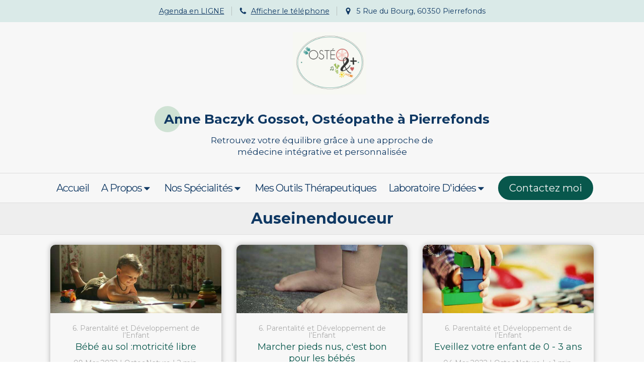

--- FILE ---
content_type: text/html; charset=utf-8
request_url: https://www.osteonature.fr/blog/mots-cles/auseinendouceur
body_size: 17069
content:
<!DOCTYPE html>
<html lang="fr-FR">
  <head>
    <meta charset="utf-8">
    <meta http-equiv="X-UA-Compatible" content="IE=edge">
    <meta name="viewport" content="width=device-width, initial-scale=1.0, user-scalable=yes">

      <base href="//www.osteonature.fr">

        <meta name="robots" content="index,follow">

        <link rel="canonical" href="https://www.osteonature.fr/blog/mots-cles/auseinendouceur"/>


      <link rel="shortcut icon" type="image/x-icon" href="https://files.sbcdnsb.com/images/ubwlsmLd80df35eIad9ztQ/favicon/1704882398/version_400_527588076d90f710088f20190604-778369-5gi1g5.jpeg" />

    <title>Auseinendouceur</title>
    <meta property="og:type" content="website">
    <meta property="og:url" content="https://www.osteonature.fr/blog/mots-cles/auseinendouceur">
    <meta property="og:title" content="Auseinendouceur">
    <meta property="twitter:card" content="summary">
    <meta property="twitter:title" content="Auseinendouceur">
    <meta name="description" content="">
    <meta property="og:description" content="">
    <meta property="twitter:description" content="">

    


          
      

    <link rel="stylesheet" href="https://assets.sbcdnsb.com/assets/application-e9a15786.css" media="all" />
    <link rel="stylesheet" href="https://assets.sbcdnsb.com/assets/app_visitor-dd890fa1.css" media="all" />
    

      <link rel="stylesheet" href="https://assets.sbcdnsb.com/assets/tool/visitor/elements/manifests/newsletter-4560f2b1.css" media="all" /><link rel="stylesheet" href="https://assets.sbcdnsb.com/assets/tool/visitor/elements/manifests/content_box-c50aff1f.css" media="all" />

    <link rel="stylesheet" href="https://assets.sbcdnsb.com/assets/themes/desktop/5/css/visitor-2fcfd6ca.css" media="all" />
    <link rel="stylesheet" href="https://assets.sbcdnsb.com/assets/themes/mobile/2/css/visitor-913c116c.css" media="only screen and (max-width: 992px)" />

      <link rel="stylesheet" media="all" href="/site/ubwlsmLd80df35eIad9ztQ/styles/1769012435/dynamic-styles.css">

      <link rel="stylesheet" media="all" href="/styles/pages/1037082/1764672777/containers-specific-styles.css">


    <meta name="csrf-param" content="authenticity_token" />
<meta name="csrf-token" content="KIRZLwnN-V3VmJlxxnNVIW10XNwCjufUpFmqzIeaXu_6Gu_EdIU5EqvZq6DMI5gQr_eOHCwrK8OLJK6ekirImA" />

      <script>
        var _paq = window._paq = window._paq || [];
        _paq.push(["trackPageView"]);
        (function() {
          var u="//mtm.sbcdnsb.com/";
          _paq.push(["setTrackerUrl", u+"matomo.php"]);
          _paq.push(["setSiteId", "2146"]);
          var d=document, g=d.createElement("script"), s=d.getElementsByTagName("script")[0];
          g.type="text/javascript"; g.async=true; g.src=u+"matomo.js"; s.parentNode.insertBefore(g,s);
        })();
      </script>

      <script>
        void 0 === window._axcb && (window._axcb = []);
        window._axcb.push(function(axeptio) {
          axeptio.on("cookies:complete", function(choices) {
              if(choices.google_analytics) {
                (function(i,s,o,g,r,a,m){i["GoogleAnalyticsObject"]=r;i[r]=i[r]||function(){
                (i[r].q=i[r].q||[]).push(arguments)},i[r].l=1*new Date();a=s.createElement(o),
                m=s.getElementsByTagName(o)[0];a.async=1;a.src=g;m.parentNode.insertBefore(a,m)
                })(window,document,"script","//www.google-analytics.com/analytics.js","ga");

                  ga("create", "UA-133499519-7", {"cookieExpires": 31536000,"cookieUpdate": "false"});

                ga("send", "pageview");
              }
          });
        });
      </script>

    

    

    

    <script>window.Deferred=function(){var e=[],i=function(){if(window.jQuery&&window.jQuery.ui)for(;e.length;)e.shift()(window.jQuery);else window.setTimeout(i,250)};return i(),{execute:function(i){window.jQuery&&window.jQuery.ui?i(window.jQuery):e.push(i)}}}();</script>

      <script type="application/ld+json">
        {"@context":"https://schema.org","@type":"WebSite","name":"Anne Baczyk-Gossot","url":"https://www.osteonature.fr/blog/mots-cles/auseinendouceur"}
      </script>



  </head>
  <body class="view-visitor theme_wide menu_fixed has_header1 has_no_header2 has_no_aside has_footer lazyload has_top_bar top_bar_size_normal ">
        <script>
          function loadAdwordsConversionAsyncScript() {
            var el = document.createElement("script");
            el.setAttribute("type", "text/javascript");
            el.setAttribute("src", "//www.googleadservices.com/pagead/conversion_async.js");
            document.body.append(el);
          }

          void 0 === window._axcb && (window._axcb = []);
          window._axcb.push(function(axeptio) {
            axeptio.on("cookies:complete", function(choices) {
              if(choices.google_remarketing) {
                loadAdwordsConversionAsyncScript();
              }
            });
          });
        </script>

    <div id="body-container">
      
      
      
      
      <header class="header-mobile sb-hidden-md sb-hidden-lg">
  <div class="header-mobile-top">
    <div class="header-mobile-logo">
      <a href="/"><div class="element element-business-logo"><img title="Logo Anne Baczyk-Gossot" alt="Logo Anne Baczyk-Gossot" style="max-width: 100%;" width="562.0" height="600.0" src="https://files.sbcdnsb.com/images/ubwlsmLd80df35eIad9ztQ/businesses/1764672950/logo_osteoert-_et_equilibre.jpg" /></div></a> 
    </div>
    <div class="header-mobile-titles">
        <div class="header-mobile-title"><strong><span>&quot;OsteoNature &ndash; Ost&eacute;opathe &agrave; Pierrefonds :<br />M&eacute;decine Int&eacute;grative et Sant&eacute; Globale.&quot;</span></strong></div>
    </div>
  </div>
  <nav class="clearfix">
    <ul class="cta-n-4">
      <li>
        <a title="" class="cta-mobile  phone-number-display-conversion-tracking" data-ajax-url="/api-website-feature/conversions/phone_number_display/create" data-conversion-options="{&quot;phoneNumber&quot;:&quot;tel:0344858481&quot;,&quot;popupId&quot;:null}" data-conversions-options="{&quot;phoneNumber&quot;:&quot;tel:0344858481&quot;,&quot;popupId&quot;:null}" href="tel:0344858481"><span class="svg-container"><svg xmlns="http://www.w3.org/2000/svg" viewBox="0 0 1792 1792"><path d="M1600 1240q0 27-10 70.5t-21 68.5q-21 50-122 106-94 51-186 51-27 0-53-3.5t-57.5-12.5-47-14.5-55.5-20.5-49-18q-98-35-175-83-127-79-264-216t-216-264q-48-77-83-175-3-9-18-49t-20.5-55.5-14.5-47-12.5-57.5-3.5-53q0-92 51-186 56-101 106-122 25-11 68.5-21t70.5-10q14 0 21 3 18 6 53 76 11 19 30 54t35 63.5 31 53.5q3 4 17.5 25t21.5 35.5 7 28.5q0 20-28.5 50t-62 55-62 53-28.5 46q0 9 5 22.5t8.5 20.5 14 24 11.5 19q76 137 174 235t235 174q2 1 19 11.5t24 14 20.5 8.5 22.5 5q18 0 46-28.5t53-62 55-62 50-28.5q14 0 28.5 7t35.5 21.5 25 17.5q25 15 53.5 31t63.5 35 54 30q70 35 76 53 3 7 3 21z" /></svg></span></a>
      </li>
      <li>
        <a title="Accès" class="cta-mobile  content-link" href="/contact-et-acces"><span class="svg-container"><svg xmlns="http://www.w3.org/2000/svg" viewBox="0 0 1792 1792"><path d="M1152 640q0-106-75-181t-181-75-181 75-75 181 75 181 181 75 181-75 75-181zm256 0q0 109-33 179l-364 774q-16 33-47.5 52t-67.5 19-67.5-19-46.5-52l-365-774q-33-70-33-179 0-212 150-362t362-150 362 150 150 362z" /></svg></span></a>
      </li>
      <li>
        <a title="Prendre rendez-vous" class="cta-mobile  link-open-conversion-tracking content-link" data-ajax-url="/api-website-feature/conversions/link_open/create" data-conversion-options="{&quot;linkUrl&quot;:&quot;https://www.doctolib.fr/osteopathe/pierrefonds/anne-baczyk-gossot?pid=practice-1&quot;,&quot;linkType&quot;:&quot;external_link&quot;,&quot;linkText&quot;:&quot;Prendre rendez-vous&quot;,&quot;popupId&quot;:null}" data-conversions-options="{&quot;linkUrl&quot;:&quot;https://www.doctolib.fr/osteopathe/pierrefonds/anne-baczyk-gossot?pid=practice-1&quot;,&quot;linkType&quot;:&quot;external_link&quot;,&quot;linkText&quot;:&quot;Prendre rendez-vous&quot;,&quot;popupId&quot;:null}" href="https://www.doctolib.fr/osteopathe/pierrefonds/anne-baczyk-gossot?pid=practice-1"><span class="svg-container"><svg xmlns="http://www.w3.org/2000/svg" viewBox="0 0 448 512"><path d="M112 0c8.8 0 16 7.2 16 16V64H320V16c0-8.8 7.2-16 16-16s16 7.2 16 16V64h32c35.3 0 64 28.7 64 64v32 32V448c0 35.3-28.7 64-64 64H64c-35.3 0-64-28.7-64-64V192 160 128C0 92.7 28.7 64 64 64H96V16c0-8.8 7.2-16 16-16zM416 192H312v72H416V192zm0 104H312v80H416V296zm0 112H312v72h72c17.7 0 32-14.3 32-32V408zM280 376V296H168v80H280zM168 408v72H280V408H168zm-32-32V296H32v80H136zM32 408v40c0 17.7 14.3 32 32 32h72V408H32zm0-144H136V192H32v72zm136 0H280V192H168v72zM384 96H64c-17.7 0-32 14.3-32 32v32H416V128c0-17.7-14.3-32-32-32z" /></svg></span></a>
      </li>
      <li>
        <a class="header-mobile-menu-button-open sb-hidden-print" href="javascript:void(0)" aria-label="mobile-menu-button">
          <span class="text-open"><svg version="1.1" xmlns="http://www.w3.org/2000/svg" xmlns:xlink="http://www.w3.org/1999/xlink" x="0px" y="0px"
    	 viewBox="0 0 500 500" style="enable-background:new 0 0 500 500;" xml:space="preserve">
      <style type="text/css">.st0{fill:none;stroke:#000000;stroke-width:30;stroke-miterlimit:10;}</style>
      <g><line class="st0" x1="0.76" y1="248.82" x2="499.24" y2="250.18"/></g>
      <g><line class="st0" x1="0.85" y1="94.63" x2="499.33" y2="96"/></g>
      <g><line class="st0" x1="0.67" y1="403" x2="499.15" y2="404.37"/></g>
    </svg></span>
          <span class="text-close"><svg version="1.1" xmlns="http://www.w3.org/2000/svg" xmlns:xlink="http://www.w3.org/1999/xlink" x="0px" y="0px"
	 viewBox="0 0 500 500" style="enable-background:new 0 0 500 500;" xml:space="preserve">
      <style type="text/css">.st0{fill:none;stroke:#000000;stroke-width:30;stroke-miterlimit:10;}</style>
      <g><line class="st0" x1="14" y1="14" x2="485" y2="485"/></g>
      <g><line class="st0" x1="485" y1="14" x2="14" y2="485"/></g>
    </svg></span>
        </a>
      </li>
    </ul>    
  </nav>
</header>
<nav class="menu-mobile sb-hidden-md sb-hidden-lg">
    <ul class="mobile-menu-tabs">

    <li class="menu-mobile-element  ">


        <a class="menu-tab-element content-link" href="/">
          
          <span class="tab-content">Accueil</span>
</a>


    </li>


    <li class="menu-mobile-element menu-mobile-element-with-subfolder ">

        <div class="menu-tab-element element element-folder">
          <button class="folder-label-opener">
            <span class="open-icon"><svg version="1.1" xmlns="http://www.w3.org/2000/svg" xmlns:xlink="http://www.w3.org/1999/xlink" x="0px" y="0px"
	 viewBox="0 0 500 500" style="enable-background:new 0 0 500 500;" xml:space="preserve">
      <style type="text/css">.st0{fill:none;stroke:#000000;stroke-width:30;stroke-miterlimit:10;}</style>
      <g><line class="st0" x1="-1" y1="249.5" x2="500" y2="249.5"/></g>
      <g><line class="st0" x1="249.5" y1="0" x2="249.5" y2="499"/></g>
    </svg></span>
            <span class="close-icon" style="display: none;"><svg version="1.1" xmlns="http://www.w3.org/2000/svg" xmlns:xlink="http://www.w3.org/1999/xlink" x="0px" y="0px"
	 viewBox="0 0 500 500" style="enable-background:new 0 0 500 500;" xml:space="preserve">
      <style type="text/css">.st0{fill:none;stroke:#000000;stroke-width:30;stroke-miterlimit:10;}</style>
      <g><line class="st0" x1="-1" y1="249.5" x2="500" y2="249.5"/></g>
    </svg></span>
          </button>

          
          <span class="tab-content">A propos</span>
        </div>

        <ul class="mobile-menu-tabs">

    <li class="menu-mobile-element  ">


        <a class="menu-tab-element content-link" href="/anne-baczyk-gossot-osteopathe-pierrefonds-60350">
          
          <span class="tab-content">Qui suis-je ?</span>
</a>


    </li>


    <li class="menu-mobile-element  ">


        <a class="menu-tab-element content-link" href="/nos-specialites">
          
          <span class="tab-content">Mon approche globale</span>
</a>


    </li>

</ul>


    </li>


    <li class="menu-mobile-element menu-mobile-element-with-subfolder ">

        <div class="menu-tab-element element element-folder">
          <button class="folder-label-opener">
            <span class="open-icon"><svg version="1.1" xmlns="http://www.w3.org/2000/svg" xmlns:xlink="http://www.w3.org/1999/xlink" x="0px" y="0px"
	 viewBox="0 0 500 500" style="enable-background:new 0 0 500 500;" xml:space="preserve">
      <style type="text/css">.st0{fill:none;stroke:#000000;stroke-width:30;stroke-miterlimit:10;}</style>
      <g><line class="st0" x1="-1" y1="249.5" x2="500" y2="249.5"/></g>
      <g><line class="st0" x1="249.5" y1="0" x2="249.5" y2="499"/></g>
    </svg></span>
            <span class="close-icon" style="display: none;"><svg version="1.1" xmlns="http://www.w3.org/2000/svg" xmlns:xlink="http://www.w3.org/1999/xlink" x="0px" y="0px"
	 viewBox="0 0 500 500" style="enable-background:new 0 0 500 500;" xml:space="preserve">
      <style type="text/css">.st0{fill:none;stroke:#000000;stroke-width:30;stroke-miterlimit:10;}</style>
      <g><line class="st0" x1="-1" y1="249.5" x2="500" y2="249.5"/></g>
    </svg></span>
          </button>

          
          <span class="tab-content">Nos spécialités</span>
        </div>

        <ul class="mobile-menu-tabs">

    <li class="menu-mobile-element  ">


        <a class="menu-tab-element content-link" href="/osteopathie">
          
          <span class="tab-content">Ostéopathie</span>
</a>


    </li>


    <li class="menu-mobile-element  ">


        <a class="menu-tab-element content-link" href="/test-ra">
          
          <span class="tab-content">Les réflexes archaïques</span>
</a>


    </li>


    <li class="menu-mobile-element  ">


        <a class="menu-tab-element content-link" href="/posturologie-pierrefonds">
          
          <span class="tab-content">Posturologie</span>
</a>


    </li>


    <li class="menu-mobile-element  ">


        <a class="menu-tab-element content-link" href="/alimentation-sante-durable">
          
          <span class="tab-content">Alimentation santé durable</span>
</a>


    </li>


    <li class="menu-mobile-element  ">


        <a class="menu-tab-element content-link" href="/coaching-ikigai">
          
          <span class="tab-content">Coaching Ikigaï</span>
</a>


    </li>


    <li class="menu-mobile-element  ">


        <a class="menu-tab-element content-link" href="/ne-approche-dediee-aux-neuroatypiques-tdah-hpi-tsa-et-dys">
          
          <span class="tab-content">Accompagnement des neuroatypiques</span>
</a>


    </li>

</ul>


    </li>


    <li class="menu-mobile-element  ">


        <a class="menu-tab-element content-link" href="/nos-specialites">
          
          <span class="tab-content"> Mes outils thérapeutiques</span>
</a>


    </li>


    <li class="menu-mobile-element menu-mobile-element-with-subfolder ">

        <div class="menu-tab-element element element-folder">
          <button class="folder-label-opener">
            <span class="open-icon"><svg version="1.1" xmlns="http://www.w3.org/2000/svg" xmlns:xlink="http://www.w3.org/1999/xlink" x="0px" y="0px"
	 viewBox="0 0 500 500" style="enable-background:new 0 0 500 500;" xml:space="preserve">
      <style type="text/css">.st0{fill:none;stroke:#000000;stroke-width:30;stroke-miterlimit:10;}</style>
      <g><line class="st0" x1="-1" y1="249.5" x2="500" y2="249.5"/></g>
      <g><line class="st0" x1="249.5" y1="0" x2="249.5" y2="499"/></g>
    </svg></span>
            <span class="close-icon" style="display: none;"><svg version="1.1" xmlns="http://www.w3.org/2000/svg" xmlns:xlink="http://www.w3.org/1999/xlink" x="0px" y="0px"
	 viewBox="0 0 500 500" style="enable-background:new 0 0 500 500;" xml:space="preserve">
      <style type="text/css">.st0{fill:none;stroke:#000000;stroke-width:30;stroke-miterlimit:10;}</style>
      <g><line class="st0" x1="-1" y1="249.5" x2="500" y2="249.5"/></g>
    </svg></span>
          </button>

          
          <span class="tab-content">Laboratoire d&#39;idées</span>
        </div>

        <ul class="mobile-menu-tabs">

    <li class="menu-mobile-element  ">


        <a class="menu-tab-element content-link" target="_blank" rel="noopener nofollow" href="/blog">
          
          <span class="tab-content">Le coin des conseils Santé</span>
</a>


    </li>


    <li class="menu-mobile-element  ">


        <a class="menu-tab-element content-link" href="/temoignages-anne-baczyk-osteopathe-pierrefonds">
          
          <span class="tab-content">Témoignages</span>
</a>


    </li>

</ul>


    </li>


    <li class="menu-mobile-element  ">


        <a class="menu-tab-element content-link" href="/contact-et-acces">
          
          <span class="tab-content">Contactez moi</span>
</a>


    </li>

</ul>
  
  <div class="mobile-subdata">
    <div class="mobile-socials">
      <div class="element element-social-links-group sb-vi-text-center"><div class="link-buttons-skin-circle color-type-skin_4">
<a class="element-social-item element-social-facebook circle sb-vi-tooltip sb-vi-tooltip-top" title="Facebook" target="_blank" rel="me noopener" href="https://www.facebook.com/Anne-Baczyk-Gossot-Ost%C3%A9opathe-2146726372291906/"><i><svg xmlns="http://www.w3.org/2000/svg" height="1em" viewBox="0 0 320 512"><path d="M279.14 288l14.22-92.66h-88.91v-60.13c0-25.35 12.42-50.06 52.24-50.06h40.42V6.26S260.43 0 225.36 0c-73.22 0-121.08 44.38-121.08 124.72v70.62H22.89V288h81.39v224h100.17V288z"/></svg></i></a>






<a class="element-social-item element-social-google circle sb-vi-tooltip sb-vi-tooltip-top" title="Google MyBusiness" target="_blank" rel="me noopener" href="https://www.google.com/maps/place/Baczyk+Gossot+Anne/@49.348285,2.978362,15z/data=!4m2!3m1!1s0x0:0x698e87a7d6ce0122?sa=X&amp;ved=2ahUKEwjZsa6-09rkAhUCxhoKHas0B3IQ_BIwE3oECAoQCA"><i><svg xmlns="http://www.w3.org/2000/svg" height="1em" viewBox="0 0 488 512"><path d="M488 261.8C488 403.3 391.1 504 248 504 110.8 504 0 393.2 0 256S110.8 8 248 8c66.8 0 123 24.5 166.3 64.9l-67.5 64.9C258.5 52.6 94.3 116.6 94.3 256c0 86.5 69.1 156.6 153.7 156.6 98.2 0 135-70.4 140.8-106.9H248v-85.3h236.1c2.3 12.7 3.9 24.9 3.9 41.4z"/></svg></i></a>
<a class="element-social-item element-social-linkedin circle sb-vi-tooltip sb-vi-tooltip-top" title="LinkedIn" target="_blank" rel="me noopener" href="https://www.linkedin.com/in/anne-baczyk-gossot-0a397b11a"><i><svg xmlns="http://www.w3.org/2000/svg" height="1em" viewBox="0 0 448 512"><path d="M100.28 448H7.4V148.9h92.88zM53.79 108.1C24.09 108.1 0 83.5 0 53.8a53.79 53.79 0 0 1 107.58 0c0 29.7-24.1 54.3-53.79 54.3zM447.9 448h-92.68V302.4c0-34.7-.7-79.2-48.29-79.2-48.29 0-55.69 37.7-55.69 76.7V448h-92.78V148.9h89.08v40.8h1.3c12.4-23.5 42.69-48.3 87.88-48.3 94 0 111.28 61.9 111.28 142.3V448z"/></svg></i></a>



<a class="element-social-item element-social-instagram circle sb-vi-tooltip sb-vi-tooltip-top" title="Instagram" target="_blank" rel="me noopener" href="https://www.instagram.com/osteonature/"><i><svg xmlns="http://www.w3.org/2000/svg" height="1em" viewBox="0 0 448 512"><path d="M224.1 141c-63.6 0-114.9 51.3-114.9 114.9s51.3 114.9 114.9 114.9S339 319.5 339 255.9 287.7 141 224.1 141zm0 189.6c-41.1 0-74.7-33.5-74.7-74.7s33.5-74.7 74.7-74.7 74.7 33.5 74.7 74.7-33.6 74.7-74.7 74.7zm146.4-194.3c0 14.9-12 26.8-26.8 26.8-14.9 0-26.8-12-26.8-26.8s12-26.8 26.8-26.8 26.8 12 26.8 26.8zm76.1 27.2c-1.7-35.9-9.9-67.7-36.2-93.9-26.2-26.2-58-34.4-93.9-36.2-37-2.1-147.9-2.1-184.9 0-35.8 1.7-67.6 9.9-93.9 36.1s-34.4 58-36.2 93.9c-2.1 37-2.1 147.9 0 184.9 1.7 35.9 9.9 67.7 36.2 93.9s58 34.4 93.9 36.2c37 2.1 147.9 2.1 184.9 0 35.9-1.7 67.7-9.9 93.9-36.2 26.2-26.2 34.4-58 36.2-93.9 2.1-37 2.1-147.8 0-184.8zM398.8 388c-7.8 19.6-22.9 34.7-42.6 42.6-29.5 11.7-99.5 9-132.1 9s-102.7 2.6-132.1-9c-19.6-7.8-34.7-22.9-42.6-42.6-11.7-29.5-9-99.5-9-132.1s-2.6-102.7 9-132.1c7.8-19.6 22.9-34.7 42.6-42.6 29.5-11.7 99.5-9 132.1-9s102.7-2.6 132.1 9c19.6 7.8 34.7 22.9 42.6 42.6 11.7 29.5 9 99.5 9 132.1s2.7 102.7-9 132.1z"/></svg></i></a>










</div>
</div>    
    </div>
  </div>
</nav>


<div class="sb-container-fluid" id="body-container-inner">
  

<div class="container-light" id="top-bar">  <div id="top-bar-inner" class="clearfix hide-on-mobile container-light with-bg-color normal-size background-color-before-c-6">
    <style>
      #top-bar-inner.with-bg-color:before {
        opacity: 0.15;
      }
    </style>
    <div id="top-bar-inner-content">
      <div class="top-bar-items">
            <div id="top-bar-item-44209" class="top-bar-item top-bar-item-link center">
<div class="element element-link  link-text link-text-light" style="">


    <a title="" class="link-open-conversion-tracking content-link" target="target_blank" data-ajax-url="/api-website-feature/conversions/link_open/create" data-conversion-options="{&quot;linkUrl&quot;:&quot;https://www.doctolib.fr/osteopathe/pierrefonds/anne-baczyk-gossot?pid=practice-139471&quot;,&quot;linkType&quot;:&quot;external_link&quot;,&quot;linkText&quot;:&quot;Agenda en LIGNE&quot;,&quot;popupId&quot;:null}" data-conversions-options="{&quot;linkUrl&quot;:&quot;https://www.doctolib.fr/osteopathe/pierrefonds/anne-baczyk-gossot?pid=practice-139471&quot;,&quot;linkType&quot;:&quot;external_link&quot;,&quot;linkText&quot;:&quot;Agenda en LIGNE&quot;,&quot;popupId&quot;:null}" href="https://www.doctolib.fr/osteopathe/pierrefonds/anne-baczyk-gossot?pid=practice-139471">


      <span>
        <span class="inner-text">Agenda en LIGNE</span>
      </span>


</a>

</div>
</div>
            <div id="top-bar-item-113335" class="top-bar-item top-bar-item-separator hide-on-mobile center"><div class="top-bar-item-separator-line">&amp;nbsp;</div></div>
            <div id="top-bar-item-201120" class="top-bar-item top-bar-item-phone center top-bar-item-info"><div class="flex items-center"><span class="svg-container"><svg xmlns="http://www.w3.org/2000/svg" viewBox="0 0 1792 1792"><path d="M1600 1240q0 27-10 70.5t-21 68.5q-21 50-122 106-94 51-186 51-27 0-53-3.5t-57.5-12.5-47-14.5-55.5-20.5-49-18q-98-35-175-83-127-79-264-216t-216-264q-48-77-83-175-3-9-18-49t-20.5-55.5-14.5-47-12.5-57.5-3.5-53q0-92 51-186 56-101 106-122 25-11 68.5-21t70.5-10q14 0 21 3 18 6 53 76 11 19 30 54t35 63.5 31 53.5q3 4 17.5 25t21.5 35.5 7 28.5q0 20-28.5 50t-62 55-62 53-28.5 46q0 9 5 22.5t8.5 20.5 14 24 11.5 19q76 137 174 235t235 174q2 1 19 11.5t24 14 20.5 8.5 22.5 5q18 0 46-28.5t53-62 55-62 50-28.5q14 0 28.5 7t35.5 21.5 25 17.5q25 15 53.5 31t63.5 35 54 30q70 35 76 53 3 7 3 21z" /></svg></span> <span><span class="phone-links-conversion-wrapper"><a class="element-contact-link phone-number-link" href="tel:03 44 85 84 81">03 44 85 84 81</a><button class="element-contact-link phone-number-display-conversion-tracking " data-ajax-url="/api-website-feature/conversions/phone_number_display/create" data-conversion-options="{&quot;phoneNumber&quot;:&quot;03 44 85 84 81&quot;}">Afficher le téléphone</button></span></span></div></div>
            <div id="top-bar-item-355269" class="top-bar-item top-bar-item-separator hide-on-mobile center"><div class="top-bar-item-separator-line">&amp;nbsp;</div></div>
            <div id="top-bar-item-355270" class="top-bar-item top-bar-item-address center top-bar-item-info"><div class="flex items-center"><span class="svg-container"><svg xmlns="http://www.w3.org/2000/svg" viewBox="0 0 1792 1792"><path d="M1152 640q0-106-75-181t-181-75-181 75-75 181 75 181 181 75 181-75 75-181zm256 0q0 109-33 179l-364 774q-16 33-47.5 52t-67.5 19-67.5-19-46.5-52l-365-774q-33-70-33-179 0-212 150-362t362-150 362 150 150 362z" /></svg></span> <span>5 Rue du Bourg, 60350 Pierrefonds</span></div></div>
      </div>
    </div>
  </div>
</div><div class="container-light" id="header1"><div class="sb-row sb-hidden-xs sb-hidden-sm"><div class="sb-col sb-col-sm"><div id="container_12464406" class="sb-bloc sb-bloc-level-3 resizable-y bloc-element-absolute-container mobile-adapt-height-to-content  " style="height: 300px;"><div id="container_12464406_inner" style="" class="sb-bloc-inner container_12464406_inner"><div class="element element-absolute-container"><div class="tree-container"><div id="container_12464405" class="sb-bloc-alignment-wrapper  sb-bloc-alignment-h-v sb-bloc-alignment-h-center sb-bloc-alignment-v-top  "><div class="sb-bloc-alignment-sibling"></div><div class="sb-bloc sb-bloc-level-3 sb-bloc-position-absolute header1-logo bloc-element-image" style="--element-animated-columns-flex-basis:16.0909%;width: 16.0909%;top: 1.76471%;left: 40.6357%;"><div id="container_12464405_inner" style="margin: 5px 0px 10px 15px;padding: 15px 0px 15px 15px;" class="sb-bloc-inner container_12464405_inner"><div id="element-image-247228" class="element element-image sb-vi-text-center" data-id="247228">

  <div class="element-image-container redirect_with_no_text" style="">


      <a title="Anne Baczyk Gossot | Ostéopathe Pierrefonds &amp; Oise" href="/">
        
<script type="application/ld+json">{"@context":"https://schema.org","@type":"ImageObject","url":"https://files.sbcdnsb.com/images/ubwlsmLd80df35eIad9ztQ/content/1723635197/796294/anne-baczyk-ostopathe-pierrefonds.png","name":"anne-baczyk-ostopathe-pierrefonds.png","datePublished":"2019-06-04","width":"728","height":"616","caption":"ostéopathe pierrefonds Anne Baczyk Gossot","inLanguage":"fr-FR"}</script>

  <img srcset="https://files.sbcdnsb.com/images/ubwlsmLd80df35eIad9ztQ/content/1723635197/796294/100/anne-baczyk-ostopathe-pierrefonds.png 100w, https://files.sbcdnsb.com/images/ubwlsmLd80df35eIad9ztQ/content/1723635197/796294/200/anne-baczyk-ostopathe-pierrefonds.png 200w, https://files.sbcdnsb.com/images/ubwlsmLd80df35eIad9ztQ/content/1723635197/796294/400/anne-baczyk-ostopathe-pierrefonds.png 400w, https://files.sbcdnsb.com/images/ubwlsmLd80df35eIad9ztQ/content/1723635197/796294/600/anne-baczyk-ostopathe-pierrefonds.png 600w, https://files.sbcdnsb.com/images/ubwlsmLd80df35eIad9ztQ/content/1723635197/796294/800/anne-baczyk-ostopathe-pierrefonds.png 800w" width="728" height="616" class="sb-vi-img-responsive img-query" alt="ostéopathe pierrefonds Anne Baczyk Gossot" src="https://files.sbcdnsb.com/images/ubwlsmLd80df35eIad9ztQ/content/1723635197/796294/100/anne-baczyk-ostopathe-pierrefonds.png" />


</a>

  </div>
</div></div></div></div><div id="container_79813449" class="sb-bloc-alignment-wrapper  sb-bloc-alignment-h sb-bloc-alignment-h-center  "><div class="sb-bloc sb-bloc-level-3 sb-bloc-position-absolute bloc-element-title" style="top: 55.0%;left: 0.0%;"><div id="container_79813449_inner" style="margin: 10px 10px 10px 10px;" class="sb-bloc-inner container_79813449_inner"><div class="element element-title sb-vi-mobile-text-center theme-skin"><h2><span class="element-title-inner"><font color="#0f3863"><span style="font-size: 26px;"><b>Anne Baczyk Gossot, Ostéopathe à Pierrefonds</b></span></font></span></h2></div></div></div></div><div id="container_79943221" class="sb-bloc-alignment-wrapper  sb-bloc-alignment-h sb-bloc-alignment-h-center  "><div class="sb-bloc sb-bloc-level-3 sb-bloc-position-absolute bloc-element-text" style="--element-animated-columns-flex-basis:46.8182%;width: 46.8182%;top: 71.3333%;left: 0.0909091%;"><div id="container_79943221_inner" style="margin: 10px 10px 10px 10px;" class="sb-bloc-inner container_79943221_inner"><div class="element element-text displayed_in_1_column" spellcheck="true"><p style="text-align: center;">Retrouvez votre équilibre grâce à une approche de médecine intégrative et personnalisée</p></div></div></div></div></div></div></div></div>
</div></div></div><div class="sb-hidden-xs sb-hidden-sm" id="menu"><div class="sb-row sb-hidden-xs sb-hidden-sm"><div class="sb-col sb-col-sm"><div id="container_12464398" class="sb-bloc sb-bloc-level-3 bloc-element-menu  " style=""><div class="element element-menu true text-only"><div class="">
<div class="menu-level-container menu-level-0">
  <ul class="menu-tabs sb-row media-query">

        <li class="menu-tab-container sb-col">
          <div class="menu-tab">
            

              <a class="menu-tab-element  link-text link-text-dark  content-link" title="Accueil" href="/">

                <span class="tab-content" style=''>

                    <span class="title">Accueil</span>
                </span>

</a>

          </div>
        </li>

        <li class="menu-tab-container sb-col">
          <div class="menu-tab">
            
              <div class="menu-tab-element element-folder  link-text link-text-dark">
                <span class="tab-content" style="">

                    <span class="title">A propos</span>
                </span>

                <span class="tab-arrows">
                  <span class="caret-right"><span class="svg-container"><svg xmlns="http://www.w3.org/2000/svg" viewBox="0 0 1792 1792"><path d="M1152 896q0 26-19 45l-448 448q-19 19-45 19t-45-19-19-45v-896q0-26 19-45t45-19 45 19l448 448q19 19 19 45z" /></svg></span></span>
                  <span class="caret-down"><span class="svg-container"><svg xmlns="http://www.w3.org/2000/svg" viewBox="0 0 1792 1792"><path d="M1408 704q0 26-19 45l-448 448q-19 19-45 19t-45-19l-448-448q-19-19-19-45t19-45 45-19h896q26 0 45 19t19 45z" /></svg></span></span>
                </span>
              </div>

          </div>
            
<div class="menu-level-container menu-level-1">
  <ul class="menu-tabs sb-row media-query">

        <li class="menu-tab-container sb-col">
          <div class="menu-tab">
            

              <a class="menu-tab-element  link-text link-text-dark  content-link" title="Qui suis-je ?" href="/anne-baczyk-gossot-osteopathe-pierrefonds-60350">

                <span class="tab-content" style=''>

                    <span class="title">Qui suis-je ?</span>
                </span>

</a>

          </div>
        </li>

        <li class="menu-tab-container sb-col">
          <div class="menu-tab">
            

              <a class="menu-tab-element  link-text link-text-dark  content-link" title="Mon approche globale" href="/nos-specialites">

                <span class="tab-content" style=''>

                    <span class="title">Mon approche globale</span>
                </span>

</a>

          </div>
        </li>
  </ul>
</div>

        </li>

        <li class="menu-tab-container sb-col">
          <div class="menu-tab">
            
              <div class="menu-tab-element element-folder  link-text link-text-dark">
                <span class="tab-content" style="">

                    <span class="title">Nos spécialités</span>
                </span>

                <span class="tab-arrows">
                  <span class="caret-right"><span class="svg-container"><svg xmlns="http://www.w3.org/2000/svg" viewBox="0 0 1792 1792"><path d="M1152 896q0 26-19 45l-448 448q-19 19-45 19t-45-19-19-45v-896q0-26 19-45t45-19 45 19l448 448q19 19 19 45z" /></svg></span></span>
                  <span class="caret-down"><span class="svg-container"><svg xmlns="http://www.w3.org/2000/svg" viewBox="0 0 1792 1792"><path d="M1408 704q0 26-19 45l-448 448q-19 19-45 19t-45-19l-448-448q-19-19-19-45t19-45 45-19h896q26 0 45 19t19 45z" /></svg></span></span>
                </span>
              </div>

          </div>
            
<div class="menu-level-container menu-level-1">
  <ul class="menu-tabs sb-row media-query">

        <li class="menu-tab-container sb-col">
          <div class="menu-tab">
            

              <a class="menu-tab-element  link-text link-text-dark  content-link" title="Ostéopathie" href="/osteopathie">

                <span class="tab-content" style=''>

                    <span class="title">Ostéopathie</span>
                </span>

</a>

          </div>
        </li>

        <li class="menu-tab-container sb-col">
          <div class="menu-tab">
            

              <a class="menu-tab-element  link-text link-text-dark  content-link" title="Les réflexes archaïques" href="/test-ra">

                <span class="tab-content" style=''>

                    <span class="title">Les réflexes archaïques</span>
                </span>

</a>

          </div>
        </li>

        <li class="menu-tab-container sb-col">
          <div class="menu-tab">
            

              <a class="menu-tab-element  link-text link-text-dark  content-link" title="Posturologie" href="/posturologie-pierrefonds">

                <span class="tab-content" style=''>

                    <span class="title">Posturologie</span>
                </span>

</a>

          </div>
        </li>

        <li class="menu-tab-container sb-col">
          <div class="menu-tab">
            

              <a class="menu-tab-element  link-text link-text-dark  content-link" title="Alimentation santé durable" href="/alimentation-sante-durable">

                <span class="tab-content" style=''>

                    <span class="title">Alimentation santé durable</span>
                </span>

</a>

          </div>
        </li>

        <li class="menu-tab-container sb-col">
          <div class="menu-tab">
            

              <a class="menu-tab-element  link-text link-text-dark  content-link" title="Coaching Ikigaï" href="/coaching-ikigai">

                <span class="tab-content" style=''>

                    <span class="title">Coaching Ikigaï</span>
                </span>

</a>

          </div>
        </li>

        <li class="menu-tab-container sb-col">
          <div class="menu-tab">
            

              <a class="menu-tab-element  link-text link-text-dark  content-link" title="Accompagnement des neuroatypiques" href="/ne-approche-dediee-aux-neuroatypiques-tdah-hpi-tsa-et-dys">

                <span class="tab-content" style=''>

                    <span class="title">Accompagnement des neuroatypiques</span>
                </span>

</a>

          </div>
        </li>
  </ul>
</div>

        </li>

        <li class="menu-tab-container sb-col">
          <div class="menu-tab">
            

              <a class="menu-tab-element  link-text link-text-dark  content-link" title=" Mes outils thérapeutiques" href="/nos-specialites">

                <span class="tab-content" style=''>

                    <span class="title"> Mes outils thérapeutiques</span>
                </span>

</a>

          </div>
        </li>

        <li class="menu-tab-container sb-col">
          <div class="menu-tab">
            
              <div class="menu-tab-element element-folder  link-text link-text-dark">
                <span class="tab-content" style="">

                    <span class="title">Laboratoire d&#39;idées</span>
                </span>

                <span class="tab-arrows">
                  <span class="caret-right"><span class="svg-container"><svg xmlns="http://www.w3.org/2000/svg" viewBox="0 0 1792 1792"><path d="M1152 896q0 26-19 45l-448 448q-19 19-45 19t-45-19-19-45v-896q0-26 19-45t45-19 45 19l448 448q19 19 19 45z" /></svg></span></span>
                  <span class="caret-down"><span class="svg-container"><svg xmlns="http://www.w3.org/2000/svg" viewBox="0 0 1792 1792"><path d="M1408 704q0 26-19 45l-448 448q-19 19-45 19t-45-19l-448-448q-19-19-19-45t19-45 45-19h896q26 0 45 19t19 45z" /></svg></span></span>
                </span>
              </div>

          </div>
            
<div class="menu-level-container menu-level-1">
  <ul class="menu-tabs sb-row media-query">

        <li class="menu-tab-container sb-col">
          <div class="menu-tab">
            

              <a class="menu-tab-element  link-text link-text-dark  content-link" title="Le coin des conseils Santé" target="_blank" rel="noopener nofollow" href="/blog">

                <span class="tab-content" style=''>

                    <span class="title">Le coin des conseils Santé</span>
                </span>

</a>

          </div>
        </li>

        <li class="menu-tab-container sb-col">
          <div class="menu-tab">
            

              <a class="menu-tab-element  link-text link-text-dark  content-link" title="Témoignages" href="/temoignages-anne-baczyk-osteopathe-pierrefonds">

                <span class="tab-content" style=''>

                    <span class="title">Témoignages</span>
                </span>

</a>

          </div>
        </li>
  </ul>
</div>

        </li>

        <li class="menu-tab-container sb-col main-menu-button-container">
          <div class="element-link">
            

              <a class="sb-vi-btn sb-vi-btn-md skin_1  link-text link-text-dark  content-link" title="Contactez moi" href="/contact-et-acces">

                <span class="tab-content" style=''>

                    <span class="title">Contactez moi</span>
                </span>

</a>

          </div>
        </li>
  </ul>
</div>
</div></div></div>
</div></div></div><div class="container-light sb-row sb-row-custom media-query" id="center"><div class="sb-col sb-col-sm" id="center_inner_wrapper"><div class="" id="h1">
<div class="sb-bloc">

  <div class="sb-bloc-inner">
    <h1>Auseinendouceur</h1>
  </div>
</div></div><div class="" id="blog-wrapper"><section id="center_inner">

    
    <div class="tree-container">
      

    </div>

  <div id="blog-page-index-articles-list">
    
  <div class="blog-articles-thumbnails-list design_9  same-height-columns" >
    <div class="sb-row el-query media-query with-padding">
        <div class="sb-col sb-col-xs-4 sb-col-xxs-12">
            <article class="blog-article-thumbnail shared-design-multiple-items-elements-border-radius shared-design-multiple-items-elements-shadow clearfix  design_9 " style="">
              
              

    <div class="article-cover"><a class="bg-imaged article-background-image" data-bg="https://files.sbcdnsb.com/images/ubwlsmLd80df35eIad9ztQ/content/1736356674/2404560/600/proxy-ea2132ea5037925ebc335bc2fda11a60-og20220309-741199-1jdobuk.jpeg" style="background-color: #fafafa;" title="Bébé au sol :motricité libre" aria-label="Proxy ea2132ea5037925ebc335bc2fda11a60 og20220309 741199 1jdobuk" href="/blog/6-parentalite-et-developpement-de-l-enfant/articles/bebe-au-sol-motricite-libre"></a></div>
  <div class="article-content" >
      <div class="article-subtitle article-subtitle-dashed">
        <div class="article-category">
          <span class="inline-flex"><span class="svg-container"><svg xmlns="http://www.w3.org/2000/svg" viewBox="0 0 1792 1792"><path d="M1815 952q0 31-31 66l-336 396q-43 51-120.5 86.5t-143.5 35.5h-1088q-34 0-60.5-13t-26.5-43q0-31 31-66l336-396q43-51 120.5-86.5t143.5-35.5h1088q34 0 60.5 13t26.5 43zm-343-344v160h-832q-94 0-197 47.5t-164 119.5l-337 396-5 6q0-4-.5-12.5t-.5-12.5v-960q0-92 66-158t158-66h320q92 0 158 66t66 158v32h544q92 0 158 66t66 158z" /></svg></span>6. Parentalité et Développement de l’Enfant</span>
        </div>
      </div>
    <div class="article-title"><h3><a class="link-text link-text-light" href="/blog/6-parentalite-et-developpement-de-l-enfant/articles/bebe-au-sol-motricite-libre"><span>Bébé au sol :motricité libre</span></a></h3></div>
    <div class="article-subtitle article-subtitle-dashed">
      <div class="article-publication-date">
        <span class="inline-flex"><span class="svg-container"><svg xmlns="http://www.w3.org/2000/svg" viewBox="0 0 1792 1792"><path d="M192 1664h288v-288h-288v288zm352 0h320v-288h-320v288zm-352-352h288v-320h-288v320zm352 0h320v-320h-320v320zm-352-384h288v-288h-288v288zm736 736h320v-288h-320v288zm-384-736h320v-288h-320v288zm768 736h288v-288h-288v288zm-384-352h320v-320h-320v320zm-352-864v-288q0-13-9.5-22.5t-22.5-9.5h-64q-13 0-22.5 9.5t-9.5 22.5v288q0 13 9.5 22.5t22.5 9.5h64q13 0 22.5-9.5t9.5-22.5zm736 864h288v-320h-288v320zm-384-384h320v-288h-320v288zm384 0h288v-288h-288v288zm32-480v-288q0-13-9.5-22.5t-22.5-9.5h-64q-13 0-22.5 9.5t-9.5 22.5v288q0 13 9.5 22.5t22.5 9.5h64q13 0 22.5-9.5t9.5-22.5zm384-64v1280q0 52-38 90t-90 38h-1408q-52 0-90-38t-38-90v-1280q0-52 38-90t90-38h128v-96q0-66 47-113t113-47h64q66 0 113 47t47 113v96h384v-96q0-66 47-113t113-47h64q66 0 113 47t47 113v96h128q52 0 90 38t38 90z" /></svg></span> 09 Mar 2022</span>
      </div>
      <div class="article-author">
        <span class="inline-flex"><span class="svg-container"><svg xmlns="http://www.w3.org/2000/svg" viewBox="0 0 1792 1792"><path d="M1536 1399q0 109-62.5 187t-150.5 78h-854q-88 0-150.5-78t-62.5-187q0-85 8.5-160.5t31.5-152 58.5-131 94-89 134.5-34.5q131 128 313 128t313-128q76 0 134.5 34.5t94 89 58.5 131 31.5 152 8.5 160.5zm-256-887q0 159-112.5 271.5t-271.5 112.5-271.5-112.5-112.5-271.5 112.5-271.5 271.5-112.5 271.5 112.5 112.5 271.5z" /></svg></span> OsteoNature</span>
      </div>
        <span class="inline-flex"><span class="svg-container"><svg xmlns="http://www.w3.org/2000/svg" viewBox="0 0 1792 1792"><path d="M1024 544v448q0 14-9 23t-23 9h-320q-14 0-23-9t-9-23v-64q0-14 9-23t23-9h224v-352q0-14 9-23t23-9h64q14 0 23 9t9 23zm416 352q0-148-73-273t-198-198-273-73-273 73-198 198-73 273 73 273 198 198 273 73 273-73 198-198 73-273zm224 0q0 209-103 385.5t-279.5 279.5-385.5 103-385.5-103-279.5-279.5-103-385.5 103-385.5 279.5-279.5 385.5-103 385.5 103 279.5 279.5 103 385.5z" /></svg></span> 2 min.</span>
    </div>
    <div class="article-read-more">
      <div class="element-link">
        <a class="sb-vi-btn skin_1" title="Bébé au sol :motricité libre" href="/blog/6-parentalite-et-developpement-de-l-enfant/articles/bebe-au-sol-motricite-libre">
          <span>Lire l&#39;article</span>
</a>      </div>
    </div>
  </div>
  

<script type="application/ld+json">
  {"@context":"https://schema.org","@type":"Article","@id":"https://schema.org/Article/pUCoE4pGPW","url":"https://www.osteonature.fr/blog/6-parentalite-et-developpement-de-l-enfant/articles/bebe-au-sol-motricite-libre","mainEntityOfPage":"https://www.osteonature.fr/blog/6-parentalite-et-developpement-de-l-enfant/articles/bebe-au-sol-motricite-libre","datePublished":"2022-03-09T00:00:00+01:00","dateModified":"2025-01-08T18:17:54+01:00","publisher":{"@type":"Organization","@id":"https://schema.org/Organization/MjSPKNDf7h","name":"Anne Baczyk-Gossot","logo":"https://files.sbcdnsb.com/images/ubwlsmLd80df35eIad9ztQ/businesses/1764672950/logo_osteoert-_et_equilibre.jpg"},"description":"Dès que le bébé commence à jouer avec ses mains et ses pieds, vous pouvez le mettre au sol. Le tapis de sol l’aide à se développer harmonieusement car il acquiert une liberté de mouvement et appren...","headline":"Bébé au sol :motricité libre","articleSection":"6. Parentalité et Développement de l’Enfant","keywords":"auseinendouceur","image":"https://files.sbcdnsb.com/images/ubwlsmLd80df35eIad9ztQ/content/1736356674/2404560/600/proxy-ea2132ea5037925ebc335bc2fda11a60-og20220309-741199-1jdobuk.jpeg","wordCount":557,"author":{"@type":"Person","@id":"https://schema.org/Person/osteonature","name":"OsteoNature","sameAs":["https://www.facebook.com/Anne-Baczyk-Gossot-Ost%C3%A9opathe-2146726372291906/","https://www.instagram.com/osteonature/","https://www.linkedin.com/in/anne-baczyk-gossot-0a397b11a","https://www.google.com/maps/place/Baczyk+Gossot+Anne/@49.348285,2.978362,15z/data=!4m2!3m1!1s0x0:0x698e87a7d6ce0122?sa=X\u0026ved=2ahUKEwjZsa6-09rkAhUCxhoKHas0B3IQ_BIwE3oECAoQCA"]}}
</script>
            </article>
        </div>
        <div class="sb-col sb-col-xs-4 sb-col-xxs-12">
            <article class="blog-article-thumbnail shared-design-multiple-items-elements-border-radius shared-design-multiple-items-elements-shadow clearfix  design_9 " style="">
              
              

    <div class="article-cover"><a class="bg-imaged article-background-image" data-bg="https://files.sbcdnsb.com/images/ubwlsmLd80df35eIad9ztQ/content/1736084794/2404664/600/proxy-84d51c981206e76517b6eca4a2e06234-og20220309-741891-qkjvz.jpeg" style="background-color: #fafafa;" title="Marcher pieds nus, c&#39;est bon pour les bébés" aria-label="Proxy 84d51c981206e76517b6eca4a2e06234 og20220309 741891 qkjvz" rel="nofollow" href="/blog/6-parentalite-et-developpement-de-l-enfant/articles/marcher-pieds-nus-c-est-bon-pour-les-bebes"></a></div>
  <div class="article-content" >
      <div class="article-subtitle article-subtitle-dashed">
        <div class="article-category">
          <span class="inline-flex"><span class="svg-container"><svg xmlns="http://www.w3.org/2000/svg" viewBox="0 0 1792 1792"><path d="M1815 952q0 31-31 66l-336 396q-43 51-120.5 86.5t-143.5 35.5h-1088q-34 0-60.5-13t-26.5-43q0-31 31-66l336-396q43-51 120.5-86.5t143.5-35.5h1088q34 0 60.5 13t26.5 43zm-343-344v160h-832q-94 0-197 47.5t-164 119.5l-337 396-5 6q0-4-.5-12.5t-.5-12.5v-960q0-92 66-158t158-66h320q92 0 158 66t66 158v32h544q92 0 158 66t66 158z" /></svg></span>6. Parentalité et Développement de l’Enfant</span>
        </div>
      </div>
    <div class="article-title"><h3><a class="link-text link-text-light" rel="nofollow" href="/blog/6-parentalite-et-developpement-de-l-enfant/articles/marcher-pieds-nus-c-est-bon-pour-les-bebes"><span>Marcher pieds nus, c&#39;est bon pour les bébés</span></a></h3></div>
    <div class="article-subtitle article-subtitle-dashed">
      <div class="article-publication-date">
        <span class="inline-flex"><span class="svg-container"><svg xmlns="http://www.w3.org/2000/svg" viewBox="0 0 1792 1792"><path d="M192 1664h288v-288h-288v288zm352 0h320v-288h-320v288zm-352-352h288v-320h-288v320zm352 0h320v-320h-320v320zm-352-384h288v-288h-288v288zm736 736h320v-288h-320v288zm-384-736h320v-288h-320v288zm768 736h288v-288h-288v288zm-384-352h320v-320h-320v320zm-352-864v-288q0-13-9.5-22.5t-22.5-9.5h-64q-13 0-22.5 9.5t-9.5 22.5v288q0 13 9.5 22.5t22.5 9.5h64q13 0 22.5-9.5t9.5-22.5zm736 864h288v-320h-288v320zm-384-384h320v-288h-320v288zm384 0h288v-288h-288v288zm32-480v-288q0-13-9.5-22.5t-22.5-9.5h-64q-13 0-22.5 9.5t-9.5 22.5v288q0 13 9.5 22.5t22.5 9.5h64q13 0 22.5-9.5t9.5-22.5zm384-64v1280q0 52-38 90t-90 38h-1408q-52 0-90-38t-38-90v-1280q0-52 38-90t90-38h128v-96q0-66 47-113t113-47h64q66 0 113 47t47 113v96h384v-96q0-66 47-113t113-47h64q66 0 113 47t47 113v96h128q52 0 90 38t38 90z" /></svg></span> 09 Mar 2022</span>
      </div>
      <div class="article-author">
        <span class="inline-flex"><span class="svg-container"><svg xmlns="http://www.w3.org/2000/svg" viewBox="0 0 1792 1792"><path d="M1536 1399q0 109-62.5 187t-150.5 78h-854q-88 0-150.5-78t-62.5-187q0-85 8.5-160.5t31.5-152 58.5-131 94-89 134.5-34.5q131 128 313 128t313-128q76 0 134.5 34.5t94 89 58.5 131 31.5 152 8.5 160.5zm-256-887q0 159-112.5 271.5t-271.5 112.5-271.5-112.5-112.5-271.5 112.5-271.5 271.5-112.5 271.5 112.5 112.5 271.5z" /></svg></span> OsteoNature</span>
      </div>
        <span class="inline-flex"><span class="svg-container"><svg xmlns="http://www.w3.org/2000/svg" viewBox="0 0 1792 1792"><path d="M1024 544v448q0 14-9 23t-23 9h-320q-14 0-23-9t-9-23v-64q0-14 9-23t23-9h224v-352q0-14 9-23t23-9h64q14 0 23 9t9 23zm416 352q0-148-73-273t-198-198-273-73-273 73-198 198-73 273 73 273 198 198 273 73 273-73 198-198 73-273zm224 0q0 209-103 385.5t-279.5 279.5-385.5 103-385.5-103-279.5-279.5-103-385.5 103-385.5 279.5-279.5 385.5-103 385.5 103 279.5 279.5 103 385.5z" /></svg></span> 2 min.</span>
    </div>
    <div class="article-read-more">
      <div class="element-link">
        <a class="sb-vi-btn skin_1" title="Marcher pieds nus, c&#39;est bon pour les bébés" rel="nofollow" href="/blog/6-parentalite-et-developpement-de-l-enfant/articles/marcher-pieds-nus-c-est-bon-pour-les-bebes">
          <span>Lire l&#39;article</span>
</a>      </div>
    </div>
  </div>
  

<script type="application/ld+json">
  {"@context":"https://schema.org","@type":"Article","@id":"https://schema.org/Article/7G9HKDxwWz","url":"https://www.osteonature.fr/blog/6-parentalite-et-developpement-de-l-enfant/articles/marcher-pieds-nus-c-est-bon-pour-les-bebes","mainEntityOfPage":"https://www.osteonature.fr/blog/6-parentalite-et-developpement-de-l-enfant/articles/marcher-pieds-nus-c-est-bon-pour-les-bebes","datePublished":"2022-03-09T00:00:00+01:00","dateModified":"2025-01-08T18:09:45+01:00","publisher":{"@type":"Organization","@id":"https://schema.org/Organization/MjSPKNDf7h","name":"Anne Baczyk-Gossot","logo":"https://files.sbcdnsb.com/images/ubwlsmLd80df35eIad9ztQ/businesses/1764672950/logo_osteoert-_et_equilibre.jpg"},"description":"Marcher pieds nus est recommandé par les professionnels car cela permet au bébé de muscler ses pieds, de découvrir les sensations tactiles qui l’aident à trouver un bon équilibre. Quant au choix de...","headline":"Marcher pieds nus, c'est bon pour les bébés","articleSection":"6. Parentalité et Développement de l’Enfant","keywords":"auseinendouceur","image":"https://files.sbcdnsb.com/images/ubwlsmLd80df35eIad9ztQ/content/1736084794/2404664/600/proxy-84d51c981206e76517b6eca4a2e06234-og20220309-741891-qkjvz.jpeg","wordCount":544,"author":{"@type":"Person","@id":"https://schema.org/Person/osteonature","name":"OsteoNature","sameAs":["https://www.facebook.com/Anne-Baczyk-Gossot-Ost%C3%A9opathe-2146726372291906/","https://www.instagram.com/osteonature/","https://www.linkedin.com/in/anne-baczyk-gossot-0a397b11a","https://www.google.com/maps/place/Baczyk+Gossot+Anne/@49.348285,2.978362,15z/data=!4m2!3m1!1s0x0:0x698e87a7d6ce0122?sa=X\u0026ved=2ahUKEwjZsa6-09rkAhUCxhoKHas0B3IQ_BIwE3oECAoQCA"]}}
</script>
            </article>
        </div>
        <div class="sb-col sb-col-xs-4 sb-col-xxs-12">
            <article class="blog-article-thumbnail shared-design-multiple-items-elements-border-radius shared-design-multiple-items-elements-shadow clearfix  design_9 " style="">
              
              

    <div class="article-cover"><a class="bg-imaged article-background-image" data-bg="https://files.sbcdnsb.com/images/ubwlsmLd80df35eIad9ztQ/content/1736356701/2393054/600/proxy-90fb4f0fb9b08dd1ce04e4eaa60a1018-og20220304-3022159-7817m4.jpeg" style="background-color: #fafafa;" title="Eveillez votre enfant de 0 - 3 ans" aria-label="Proxy 90fb4f0fb9b08dd1ce04e4eaa60a1018 og20220304 3022159 7817m4" href="/blog/6-parentalite-et-developpement-de-l-enfant/articles/eveillez-votre-enfant-de-0-3-ans"></a></div>
  <div class="article-content" >
      <div class="article-subtitle article-subtitle-dashed">
        <div class="article-category">
          <span class="inline-flex"><span class="svg-container"><svg xmlns="http://www.w3.org/2000/svg" viewBox="0 0 1792 1792"><path d="M1815 952q0 31-31 66l-336 396q-43 51-120.5 86.5t-143.5 35.5h-1088q-34 0-60.5-13t-26.5-43q0-31 31-66l336-396q43-51 120.5-86.5t143.5-35.5h1088q34 0 60.5 13t26.5 43zm-343-344v160h-832q-94 0-197 47.5t-164 119.5l-337 396-5 6q0-4-.5-12.5t-.5-12.5v-960q0-92 66-158t158-66h320q92 0 158 66t66 158v32h544q92 0 158 66t66 158z" /></svg></span>6. Parentalité et Développement de l’Enfant</span>
        </div>
      </div>
    <div class="article-title"><h3><a class="link-text link-text-light" href="/blog/6-parentalite-et-developpement-de-l-enfant/articles/eveillez-votre-enfant-de-0-3-ans"><span>Eveillez votre enfant de 0 - 3 ans</span></a></h3></div>
    <div class="article-subtitle article-subtitle-dashed">
      <div class="article-publication-date">
        <span class="inline-flex"><span class="svg-container"><svg xmlns="http://www.w3.org/2000/svg" viewBox="0 0 1792 1792"><path d="M192 1664h288v-288h-288v288zm352 0h320v-288h-320v288zm-352-352h288v-320h-288v320zm352 0h320v-320h-320v320zm-352-384h288v-288h-288v288zm736 736h320v-288h-320v288zm-384-736h320v-288h-320v288zm768 736h288v-288h-288v288zm-384-352h320v-320h-320v320zm-352-864v-288q0-13-9.5-22.5t-22.5-9.5h-64q-13 0-22.5 9.5t-9.5 22.5v288q0 13 9.5 22.5t22.5 9.5h64q13 0 22.5-9.5t9.5-22.5zm736 864h288v-320h-288v320zm-384-384h320v-288h-320v288zm384 0h288v-288h-288v288zm32-480v-288q0-13-9.5-22.5t-22.5-9.5h-64q-13 0-22.5 9.5t-9.5 22.5v288q0 13 9.5 22.5t22.5 9.5h64q13 0 22.5-9.5t9.5-22.5zm384-64v1280q0 52-38 90t-90 38h-1408q-52 0-90-38t-38-90v-1280q0-52 38-90t90-38h128v-96q0-66 47-113t113-47h64q66 0 113 47t47 113v96h384v-96q0-66 47-113t113-47h64q66 0 113 47t47 113v96h128q52 0 90 38t38 90z" /></svg></span> 04 Mar 2022</span>
      </div>
      <div class="article-author">
        <span class="inline-flex"><span class="svg-container"><svg xmlns="http://www.w3.org/2000/svg" viewBox="0 0 1792 1792"><path d="M1536 1399q0 109-62.5 187t-150.5 78h-854q-88 0-150.5-78t-62.5-187q0-85 8.5-160.5t31.5-152 58.5-131 94-89 134.5-34.5q131 128 313 128t313-128q76 0 134.5 34.5t94 89 58.5 131 31.5 152 8.5 160.5zm-256-887q0 159-112.5 271.5t-271.5 112.5-271.5-112.5-112.5-271.5 112.5-271.5 271.5-112.5 271.5 112.5 112.5 271.5z" /></svg></span> OsteoNature</span>
      </div>
        <span class="inline-flex"><span class="svg-container"><svg xmlns="http://www.w3.org/2000/svg" viewBox="0 0 1792 1792"><path d="M1024 544v448q0 14-9 23t-23 9h-320q-14 0-23-9t-9-23v-64q0-14 9-23t23-9h224v-352q0-14 9-23t23-9h64q14 0 23 9t9 23zm416 352q0-148-73-273t-198-198-273-73-273 73-198 198-73 273 73 273 198 198 273 73 273-73 198-198 73-273zm224 0q0 209-103 385.5t-279.5 279.5-385.5 103-385.5-103-279.5-279.5-103-385.5 103-385.5 279.5-279.5 385.5-103 385.5 103 279.5 279.5 103 385.5z" /></svg></span> &lt; 1 min.</span>
    </div>
    <div class="article-read-more">
      <div class="element-link">
        <a class="sb-vi-btn skin_1" title="Eveillez votre enfant de 0 - 3 ans" href="/blog/6-parentalite-et-developpement-de-l-enfant/articles/eveillez-votre-enfant-de-0-3-ans">
          <span>Lire l&#39;article</span>
</a>      </div>
    </div>
  </div>
  

<script type="application/ld+json">
  {"@context":"https://schema.org","@type":"Article","@id":"https://schema.org/Article/sIoUMxM6DB","url":"https://www.osteonature.fr/blog/6-parentalite-et-developpement-de-l-enfant/articles/eveillez-votre-enfant-de-0-3-ans","mainEntityOfPage":"https://www.osteonature.fr/blog/6-parentalite-et-developpement-de-l-enfant/articles/eveillez-votre-enfant-de-0-3-ans","datePublished":"2022-03-04T00:00:00+01:00","dateModified":"2025-01-08T18:18:21+01:00","publisher":{"@type":"Organization","@id":"https://schema.org/Organization/MjSPKNDf7h","name":"Anne Baczyk-Gossot","logo":"https://files.sbcdnsb.com/images/ubwlsmLd80df35eIad9ztQ/businesses/1764672950/logo_osteoert-_et_equilibre.jpg"},"description":"Accompagner votre enfant de 0 - 3 ans, \r\ndans son développement psychomoteur \r\n\r\n\r\n\r\n\r\n","headline":"Eveillez votre enfant de 0 - 3 ans","articleSection":"6. Parentalité et Développement de l’Enfant","keywords":"auseinendouceur","image":"https://files.sbcdnsb.com/images/ubwlsmLd80df35eIad9ztQ/content/1736356701/2393054/600/proxy-90fb4f0fb9b08dd1ce04e4eaa60a1018-og20220304-3022159-7817m4.jpeg","wordCount":12,"author":{"@type":"Person","@id":"https://schema.org/Person/osteonature","name":"OsteoNature","sameAs":["https://www.facebook.com/Anne-Baczyk-Gossot-Ost%C3%A9opathe-2146726372291906/","https://www.instagram.com/osteonature/","https://www.linkedin.com/in/anne-baczyk-gossot-0a397b11a","https://www.google.com/maps/place/Baczyk+Gossot+Anne/@49.348285,2.978362,15z/data=!4m2!3m1!1s0x0:0x698e87a7d6ce0122?sa=X\u0026ved=2ahUKEwjZsa6-09rkAhUCxhoKHas0B3IQ_BIwE3oECAoQCA"]}}
</script>
            </article>
        </div>
    </div>
    <div class="sb-row el-query media-query with-padding">
        <div class="sb-col sb-col-xs-4 sb-col-xxs-12">
            <article class="blog-article-thumbnail shared-design-multiple-items-elements-border-radius shared-design-multiple-items-elements-shadow clearfix  design_9 " style="">
              
              

    <div class="article-cover"><a class="bg-imaged article-background-image" data-bg="https://files.sbcdnsb.com/images/ubwlsmLd80df35eIad9ztQ/content/1736356753/2374586/600/proxy-a1cba7f3854934ca50a94058a8898b02-og20220222-3301994-1brwegd.png" style="background-color: #fafafa;" title="Quels liens entre le frein de langue et le langage ?" aria-label="Proxy a1cba7f3854934ca50a94058a8898b02 og20220222 3301994 1brwegd" href="/blog/1-osteopathie-et-posturologie/articles/quels-liens-entre-le-frein-de-langue-et-le-langage"></a></div>
  <div class="article-content" >
      <div class="article-subtitle article-subtitle-dashed">
        <div class="article-category">
          <span class="inline-flex"><span class="svg-container"><svg xmlns="http://www.w3.org/2000/svg" viewBox="0 0 1792 1792"><path d="M1815 952q0 31-31 66l-336 396q-43 51-120.5 86.5t-143.5 35.5h-1088q-34 0-60.5-13t-26.5-43q0-31 31-66l336-396q43-51 120.5-86.5t143.5-35.5h1088q34 0 60.5 13t26.5 43zm-343-344v160h-832q-94 0-197 47.5t-164 119.5l-337 396-5 6q0-4-.5-12.5t-.5-12.5v-960q0-92 66-158t158-66h320q92 0 158 66t66 158v32h544q92 0 158 66t66 158z" /></svg></span>1. Ostéopathie et Posturologie</span>
        </div>
      </div>
    <div class="article-title"><h3><a class="link-text link-text-light" href="/blog/1-osteopathie-et-posturologie/articles/quels-liens-entre-le-frein-de-langue-et-le-langage"><span>Quels liens entre le frein de langue et le langage ?</span></a></h3></div>
    <div class="article-subtitle article-subtitle-dashed">
      <div class="article-publication-date">
        <span class="inline-flex"><span class="svg-container"><svg xmlns="http://www.w3.org/2000/svg" viewBox="0 0 1792 1792"><path d="M192 1664h288v-288h-288v288zm352 0h320v-288h-320v288zm-352-352h288v-320h-288v320zm352 0h320v-320h-320v320zm-352-384h288v-288h-288v288zm736 736h320v-288h-320v288zm-384-736h320v-288h-320v288zm768 736h288v-288h-288v288zm-384-352h320v-320h-320v320zm-352-864v-288q0-13-9.5-22.5t-22.5-9.5h-64q-13 0-22.5 9.5t-9.5 22.5v288q0 13 9.5 22.5t22.5 9.5h64q13 0 22.5-9.5t9.5-22.5zm736 864h288v-320h-288v320zm-384-384h320v-288h-320v288zm384 0h288v-288h-288v288zm32-480v-288q0-13-9.5-22.5t-22.5-9.5h-64q-13 0-22.5 9.5t-9.5 22.5v288q0 13 9.5 22.5t22.5 9.5h64q13 0 22.5-9.5t9.5-22.5zm384-64v1280q0 52-38 90t-90 38h-1408q-52 0-90-38t-38-90v-1280q0-52 38-90t90-38h128v-96q0-66 47-113t113-47h64q66 0 113 47t47 113v96h384v-96q0-66 47-113t113-47h64q66 0 113 47t47 113v96h128q52 0 90 38t38 90z" /></svg></span> 22 Fév 2022</span>
      </div>
      <div class="article-author">
        <span class="inline-flex"><span class="svg-container"><svg xmlns="http://www.w3.org/2000/svg" viewBox="0 0 1792 1792"><path d="M1536 1399q0 109-62.5 187t-150.5 78h-854q-88 0-150.5-78t-62.5-187q0-85 8.5-160.5t31.5-152 58.5-131 94-89 134.5-34.5q131 128 313 128t313-128q76 0 134.5 34.5t94 89 58.5 131 31.5 152 8.5 160.5zm-256-887q0 159-112.5 271.5t-271.5 112.5-271.5-112.5-112.5-271.5 112.5-271.5 271.5-112.5 271.5 112.5 112.5 271.5z" /></svg></span> OsteoNature</span>
      </div>
        <span class="inline-flex"><span class="svg-container"><svg xmlns="http://www.w3.org/2000/svg" viewBox="0 0 1792 1792"><path d="M1024 544v448q0 14-9 23t-23 9h-320q-14 0-23-9t-9-23v-64q0-14 9-23t23-9h224v-352q0-14 9-23t23-9h64q14 0 23 9t9 23zm416 352q0-148-73-273t-198-198-273-73-273 73-198 198-73 273 73 273 198 198 273 73 273-73 198-198 73-273zm224 0q0 209-103 385.5t-279.5 279.5-385.5 103-385.5-103-279.5-279.5-103-385.5 103-385.5 279.5-279.5 385.5-103 385.5 103 279.5 279.5 103 385.5z" /></svg></span> 2 min.</span>
    </div>
    <div class="article-read-more">
      <div class="element-link">
        <a class="sb-vi-btn skin_1" title="Quels liens entre le frein de langue et le langage ?" href="/blog/1-osteopathie-et-posturologie/articles/quels-liens-entre-le-frein-de-langue-et-le-langage">
          <span>Lire l&#39;article</span>
</a>      </div>
    </div>
  </div>
  

<script type="application/ld+json">
  {"@context":"https://schema.org","@type":"Article","@id":"https://schema.org/Article/Q72PnR3HHQ","url":"https://www.osteonature.fr/blog/1-osteopathie-et-posturologie/articles/quels-liens-entre-le-frein-de-langue-et-le-langage","mainEntityOfPage":"https://www.osteonature.fr/blog/1-osteopathie-et-posturologie/articles/quels-liens-entre-le-frein-de-langue-et-le-langage","datePublished":"2022-02-22T00:00:00+01:00","dateModified":"2025-01-08T18:19:13+01:00","publisher":{"@type":"Organization","@id":"https://schema.org/Organization/MjSPKNDf7h","name":"Anne Baczyk-Gossot","logo":"https://files.sbcdnsb.com/images/ubwlsmLd80df35eIad9ztQ/businesses/1764672950/logo_osteoert-_et_equilibre.jpg"},"description":"Dans la bouche, nous possédons plusieurs freins constitués de tissus mous qui relient deux parties de notre cavité buccale.\r\nPar exemple, un frein de lèvre rattache la lèvre supérieure ou inférieure...","headline":"Quels liens entre le frein de langue et le langage ?","articleSection":"1. Ostéopathie et Posturologie","keywords":"auseinendouceur","image":"https://files.sbcdnsb.com/images/ubwlsmLd80df35eIad9ztQ/content/1736356753/2374586/600/proxy-a1cba7f3854934ca50a94058a8898b02-og20220222-3301994-1brwegd.png","wordCount":661,"author":{"@type":"Person","@id":"https://schema.org/Person/osteonature","name":"OsteoNature","sameAs":["https://www.facebook.com/Anne-Baczyk-Gossot-Ost%C3%A9opathe-2146726372291906/","https://www.instagram.com/osteonature/","https://www.linkedin.com/in/anne-baczyk-gossot-0a397b11a","https://www.google.com/maps/place/Baczyk+Gossot+Anne/@49.348285,2.978362,15z/data=!4m2!3m1!1s0x0:0x698e87a7d6ce0122?sa=X\u0026ved=2ahUKEwjZsa6-09rkAhUCxhoKHas0B3IQ_BIwE3oECAoQCA"]}}
</script>
            </article>
        </div>
        <div class="sb-col sb-col-xs-4 sb-col-xxs-12">
            <article class="blog-article-thumbnail shared-design-multiple-items-elements-border-radius shared-design-multiple-items-elements-shadow clearfix  design_9 " style="">
              
              

    <div class="article-cover"><a class="bg-imaged article-background-image" data-bg="https://files.sbcdnsb.com/images/ubwlsmLd80df35eIad9ztQ/content/1736356726/2374649/600/proxy-83c4b9ec35078e3cd1d12ef555ae8349-og20220222-3301994-9fyfhj.jpeg" style="background-color: #fafafa;" title="Qu’est-ce qu’une frénectomie ?" aria-label="Proxy 83c4b9ec35078e3cd1d12ef555ae8349 og20220222 3301994 9fyfhj" href="/blog/1-osteopathie-et-posturologie/articles/qu-est-ce-qu-une-frenectomie"></a></div>
  <div class="article-content" >
      <div class="article-subtitle article-subtitle-dashed">
        <div class="article-category">
          <span class="inline-flex"><span class="svg-container"><svg xmlns="http://www.w3.org/2000/svg" viewBox="0 0 1792 1792"><path d="M1815 952q0 31-31 66l-336 396q-43 51-120.5 86.5t-143.5 35.5h-1088q-34 0-60.5-13t-26.5-43q0-31 31-66l336-396q43-51 120.5-86.5t143.5-35.5h1088q34 0 60.5 13t26.5 43zm-343-344v160h-832q-94 0-197 47.5t-164 119.5l-337 396-5 6q0-4-.5-12.5t-.5-12.5v-960q0-92 66-158t158-66h320q92 0 158 66t66 158v32h544q92 0 158 66t66 158z" /></svg></span>1. Ostéopathie et Posturologie</span>
        </div>
      </div>
    <div class="article-title"><h3><a class="link-text link-text-light" href="/blog/1-osteopathie-et-posturologie/articles/qu-est-ce-qu-une-frenectomie"><span>Qu’est-ce qu’une frénectomie ?</span></a></h3></div>
    <div class="article-subtitle article-subtitle-dashed">
      <div class="article-publication-date">
        <span class="inline-flex"><span class="svg-container"><svg xmlns="http://www.w3.org/2000/svg" viewBox="0 0 1792 1792"><path d="M192 1664h288v-288h-288v288zm352 0h320v-288h-320v288zm-352-352h288v-320h-288v320zm352 0h320v-320h-320v320zm-352-384h288v-288h-288v288zm736 736h320v-288h-320v288zm-384-736h320v-288h-320v288zm768 736h288v-288h-288v288zm-384-352h320v-320h-320v320zm-352-864v-288q0-13-9.5-22.5t-22.5-9.5h-64q-13 0-22.5 9.5t-9.5 22.5v288q0 13 9.5 22.5t22.5 9.5h64q13 0 22.5-9.5t9.5-22.5zm736 864h288v-320h-288v320zm-384-384h320v-288h-320v288zm384 0h288v-288h-288v288zm32-480v-288q0-13-9.5-22.5t-22.5-9.5h-64q-13 0-22.5 9.5t-9.5 22.5v288q0 13 9.5 22.5t22.5 9.5h64q13 0 22.5-9.5t9.5-22.5zm384-64v1280q0 52-38 90t-90 38h-1408q-52 0-90-38t-38-90v-1280q0-52 38-90t90-38h128v-96q0-66 47-113t113-47h64q66 0 113 47t47 113v96h384v-96q0-66 47-113t113-47h64q66 0 113 47t47 113v96h128q52 0 90 38t38 90z" /></svg></span> 22 Fév 2022</span>
      </div>
      <div class="article-author">
        <span class="inline-flex"><span class="svg-container"><svg xmlns="http://www.w3.org/2000/svg" viewBox="0 0 1792 1792"><path d="M1536 1399q0 109-62.5 187t-150.5 78h-854q-88 0-150.5-78t-62.5-187q0-85 8.5-160.5t31.5-152 58.5-131 94-89 134.5-34.5q131 128 313 128t313-128q76 0 134.5 34.5t94 89 58.5 131 31.5 152 8.5 160.5zm-256-887q0 159-112.5 271.5t-271.5 112.5-271.5-112.5-112.5-271.5 112.5-271.5 271.5-112.5 271.5 112.5 112.5 271.5z" /></svg></span> OsteoNature</span>
      </div>
        <span class="inline-flex"><span class="svg-container"><svg xmlns="http://www.w3.org/2000/svg" viewBox="0 0 1792 1792"><path d="M1024 544v448q0 14-9 23t-23 9h-320q-14 0-23-9t-9-23v-64q0-14 9-23t23-9h224v-352q0-14 9-23t23-9h64q14 0 23 9t9 23zm416 352q0-148-73-273t-198-198-273-73-273 73-198 198-73 273 73 273 198 198 273 73 273-73 198-198 73-273zm224 0q0 209-103 385.5t-279.5 279.5-385.5 103-385.5-103-279.5-279.5-103-385.5 103-385.5 279.5-279.5 385.5-103 385.5 103 279.5 279.5 103 385.5z" /></svg></span> 3 min.</span>
    </div>
    <div class="article-read-more">
      <div class="element-link">
        <a class="sb-vi-btn skin_1" title="Qu’est-ce qu’une frénectomie ?" href="/blog/1-osteopathie-et-posturologie/articles/qu-est-ce-qu-une-frenectomie">
          <span>Lire l&#39;article</span>
</a>      </div>
    </div>
  </div>
  

<script type="application/ld+json">
  {"@context":"https://schema.org","@type":"Article","@id":"https://schema.org/Article/ogzAWXSDEy","url":"https://www.osteonature.fr/blog/1-osteopathie-et-posturologie/articles/qu-est-ce-qu-une-frenectomie","mainEntityOfPage":"https://www.osteonature.fr/blog/1-osteopathie-et-posturologie/articles/qu-est-ce-qu-une-frenectomie","datePublished":"2022-02-22T00:00:00+01:00","dateModified":"2025-01-08T18:18:46+01:00","publisher":{"@type":"Organization","@id":"https://schema.org/Organization/MjSPKNDf7h","name":"Anne Baczyk-Gossot","logo":"https://files.sbcdnsb.com/images/ubwlsmLd80df35eIad9ztQ/businesses/1764672950/logo_osteoert-_et_equilibre.jpg"},"description":"Opération rapide et commune en orthodontie, une frénectomie est aussi appelée freinectomie ou encore frénotomie.\r\nBien que le nom puisse faire peur, il s’agit en réalité d’une opération bénigne. Ell...","headline":"Qu’est-ce qu’une frénectomie ?","articleSection":"1. Ostéopathie et Posturologie","keywords":"auseinendouceur","image":"https://files.sbcdnsb.com/images/ubwlsmLd80df35eIad9ztQ/content/1736356726/2374649/600/proxy-83c4b9ec35078e3cd1d12ef555ae8349-og20220222-3301994-9fyfhj.jpeg","wordCount":843,"author":{"@type":"Person","@id":"https://schema.org/Person/osteonature","name":"OsteoNature","sameAs":["https://www.facebook.com/Anne-Baczyk-Gossot-Ost%C3%A9opathe-2146726372291906/","https://www.instagram.com/osteonature/","https://www.linkedin.com/in/anne-baczyk-gossot-0a397b11a","https://www.google.com/maps/place/Baczyk+Gossot+Anne/@49.348285,2.978362,15z/data=!4m2!3m1!1s0x0:0x698e87a7d6ce0122?sa=X\u0026ved=2ahUKEwjZsa6-09rkAhUCxhoKHas0B3IQ_BIwE3oECAoQCA"]}}
</script>
            </article>
        </div>
        <div class="sb-col sb-col-xs-4 sb-col-xxs-12">
            <article class="blog-article-thumbnail shared-design-multiple-items-elements-border-radius shared-design-multiple-items-elements-shadow clearfix  design_9 " style="">
              
              

    <div class="article-cover"><a class="bg-imaged article-background-image" data-bg="https://files.sbcdnsb.com/images/ubwlsmLd80df35eIad9ztQ/content/1736355041/2341434/600/proxy-9ff6cf6f59c00adc154438bbd71a062c-og20220206-3615037-1gyr62c.jpeg" style="background-color: #fafafa;" title="Le tummy time Pierrefonds &amp; Senlis" aria-label="Proxy 9ff6cf6f59c00adc154438bbd71a062c og20220206 3615037 1gyr62c" href="/blog/6-parentalite-et-developpement-de-l-enfant/articles/le-tummy-time-pierrefonds-senlis"></a></div>
  <div class="article-content" >
      <div class="article-subtitle article-subtitle-dashed">
        <div class="article-category">
          <span class="inline-flex"><span class="svg-container"><svg xmlns="http://www.w3.org/2000/svg" viewBox="0 0 1792 1792"><path d="M1815 952q0 31-31 66l-336 396q-43 51-120.5 86.5t-143.5 35.5h-1088q-34 0-60.5-13t-26.5-43q0-31 31-66l336-396q43-51 120.5-86.5t143.5-35.5h1088q34 0 60.5 13t26.5 43zm-343-344v160h-832q-94 0-197 47.5t-164 119.5l-337 396-5 6q0-4-.5-12.5t-.5-12.5v-960q0-92 66-158t158-66h320q92 0 158 66t66 158v32h544q92 0 158 66t66 158z" /></svg></span>6. Parentalité et Développement de l’Enfant</span>
        </div>
      </div>
    <div class="article-title"><h3><a class="link-text link-text-light" href="/blog/6-parentalite-et-developpement-de-l-enfant/articles/le-tummy-time-pierrefonds-senlis"><span>Le tummy time Pierrefonds &amp; Senlis</span></a></h3></div>
    <div class="article-subtitle article-subtitle-dashed">
      <div class="article-publication-date">
        <span class="inline-flex"><span class="svg-container"><svg xmlns="http://www.w3.org/2000/svg" viewBox="0 0 1792 1792"><path d="M192 1664h288v-288h-288v288zm352 0h320v-288h-320v288zm-352-352h288v-320h-288v320zm352 0h320v-320h-320v320zm-352-384h288v-288h-288v288zm736 736h320v-288h-320v288zm-384-736h320v-288h-320v288zm768 736h288v-288h-288v288zm-384-352h320v-320h-320v320zm-352-864v-288q0-13-9.5-22.5t-22.5-9.5h-64q-13 0-22.5 9.5t-9.5 22.5v288q0 13 9.5 22.5t22.5 9.5h64q13 0 22.5-9.5t9.5-22.5zm736 864h288v-320h-288v320zm-384-384h320v-288h-320v288zm384 0h288v-288h-288v288zm32-480v-288q0-13-9.5-22.5t-22.5-9.5h-64q-13 0-22.5 9.5t-9.5 22.5v288q0 13 9.5 22.5t22.5 9.5h64q13 0 22.5-9.5t9.5-22.5zm384-64v1280q0 52-38 90t-90 38h-1408q-52 0-90-38t-38-90v-1280q0-52 38-90t90-38h128v-96q0-66 47-113t113-47h64q66 0 113 47t47 113v96h384v-96q0-66 47-113t113-47h64q66 0 113 47t47 113v96h128q52 0 90 38t38 90z" /></svg></span> 06 Fév 2022</span>
      </div>
      <div class="article-author">
        <span class="inline-flex"><span class="svg-container"><svg xmlns="http://www.w3.org/2000/svg" viewBox="0 0 1792 1792"><path d="M1536 1399q0 109-62.5 187t-150.5 78h-854q-88 0-150.5-78t-62.5-187q0-85 8.5-160.5t31.5-152 58.5-131 94-89 134.5-34.5q131 128 313 128t313-128q76 0 134.5 34.5t94 89 58.5 131 31.5 152 8.5 160.5zm-256-887q0 159-112.5 271.5t-271.5 112.5-271.5-112.5-112.5-271.5 112.5-271.5 271.5-112.5 271.5 112.5 112.5 271.5z" /></svg></span> OsteoNature</span>
      </div>
        <span class="inline-flex"><span class="svg-container"><svg xmlns="http://www.w3.org/2000/svg" viewBox="0 0 1792 1792"><path d="M1024 544v448q0 14-9 23t-23 9h-320q-14 0-23-9t-9-23v-64q0-14 9-23t23-9h224v-352q0-14 9-23t23-9h64q14 0 23 9t9 23zm416 352q0-148-73-273t-198-198-273-73-273 73-198 198-73 273 73 273 198 198 273 73 273-73 198-198 73-273zm224 0q0 209-103 385.5t-279.5 279.5-385.5 103-385.5-103-279.5-279.5-103-385.5 103-385.5 279.5-279.5 385.5-103 385.5 103 279.5 279.5 103 385.5z" /></svg></span> 3 min.</span>
    </div>
    <div class="article-read-more">
      <div class="element-link">
        <a class="sb-vi-btn skin_1" title="Le tummy time Pierrefonds &amp; Senlis" href="/blog/6-parentalite-et-developpement-de-l-enfant/articles/le-tummy-time-pierrefonds-senlis">
          <span>Lire l&#39;article</span>
</a>      </div>
    </div>
  </div>
  

<script type="application/ld+json">
  {"@context":"https://schema.org","@type":"Article","@id":"https://schema.org/Article/vMWpVVJyRY","url":"https://www.osteonature.fr/blog/6-parentalite-et-developpement-de-l-enfant/articles/le-tummy-time-pierrefonds-senlis","mainEntityOfPage":"https://www.osteonature.fr/blog/6-parentalite-et-developpement-de-l-enfant/articles/le-tummy-time-pierrefonds-senlis","datePublished":"2022-02-06T00:00:00+01:00","dateModified":"2025-01-08T18:10:22+01:00","publisher":{"@type":"Organization","@id":"https://schema.org/Organization/MjSPKNDf7h","name":"Anne Baczyk-Gossot","logo":"https://files.sbcdnsb.com/images/ubwlsmLd80df35eIad9ztQ/businesses/1764672950/logo_osteoert-_et_equilibre.jpg"},"description":"Ostéopathe à Pierrefonds et Senlis, formée en intégration de réflexes archaïques, \r\nfrein de langue restrictif et Tumy Time.\r\n\r\nN'hésitez pas à prendre contact avec moi.\r\nQu’est-ce que le tummy time ?\r\n...","headline":"Le tummy time Pierrefonds \u0026 Senlis","articleSection":"6. Parentalité et Développement de l’Enfant","keywords":"auseinendouceur","image":"https://files.sbcdnsb.com/images/ubwlsmLd80df35eIad9ztQ/content/1736355041/2341434/600/proxy-9ff6cf6f59c00adc154438bbd71a062c-og20220206-3615037-1gyr62c.jpeg","wordCount":734,"author":{"@type":"Person","@id":"https://schema.org/Person/osteonature","name":"OsteoNature","sameAs":["https://www.facebook.com/Anne-Baczyk-Gossot-Ost%C3%A9opathe-2146726372291906/","https://www.instagram.com/osteonature/","https://www.linkedin.com/in/anne-baczyk-gossot-0a397b11a","https://www.google.com/maps/place/Baczyk+Gossot+Anne/@49.348285,2.978362,15z/data=!4m2!3m1!1s0x0:0x698e87a7d6ce0122?sa=X\u0026ved=2ahUKEwjZsa6-09rkAhUCxhoKHas0B3IQ_BIwE3oECAoQCA"]}}
</script>
            </article>
        </div>
    </div>
  </div>


  </div>
  
    <div class="tree-container">
      

    </div>
  
    <div class="will-paginate-container">
  <div class="entries-infos">
    6 articles
  </div>
  <div class="digg_pagination" style="background: none;">
    
  </div>
</div>



</section>
</div></div></div><div class="container-light" id="footer"><div class="sections-container"><div class=" section tree-container " id="section-n-6_2751213" >
<div class="sb-bloc-inner container_66165505_inner container-dark background-color-before-c-6" id="container_66165505_inner" style="padding: 30px 10px 30px 10px;"><div class="subcontainers"><div class="sb-bloc sb-bloc-level-1"><div class="sb-row sb-row-custom subcontainers media-query columns-gutter-size-20 mobile-columns-order-inversed"><div class="sb-bloc sb-bloc-level-2 sb-col sb-col-sm" style="--element-animated-columns-flex-basis:23.4545%;width: 23.4545%;"><div class="subcontainers"><div id="container_66165508" class="sb-bloc sb-bloc-level-3 bloc-element-title  " style="padding: 10px 10px 0px 10px;"><div class="element element-title"><h2><span class="element-title-inner"><strong><span style='font-size: 24px;'>Cabinet OsteoNature</span></strong></span></h2></div></div></div></div><div class="sb-bloc sb-bloc-level-2 sb-col sb-col-sm" style="--element-animated-columns-flex-basis:76.5455%;width: 76.5455%;"><div class="subcontainers"><div id="container_66165509" class="sb-bloc sb-bloc-level-3 bloc-element-text  " style="padding: 10px 20px 10px 10px;"><div class="element element-text displayed_in_1_column" spellcheck="true"><p style="text-align: center;"><span style="font-size:20px;"><span class="color-c-3">"Prenez soin de votre corps et de votre esprit, naturellement."</span></span></p></div></div></div></div></div></div><div class="sb-bloc sb-bloc-level-1"><div class="sb-row sb-row-custom subcontainers media-query columns-gutter-size-20"><div class="sb-bloc sb-bloc-level-2 sb-col sb-col-sm" style="--element-animated-columns-flex-basis:20.0909%;width: 20.0909%;"><div class="subcontainers"><div id="container_66165512" class="sb-bloc sb-bloc-level-3 bloc-element-title  " style="padding: 10px 10px 0px 10px;"><div class="element element-title"><h2><span class="element-title-inner"><span style='font-size: 22px;'>Liens Rapides</span></span></h2></div></div><div id="container_66165513" class="sb-bloc sb-bloc-level-3 bloc-element-menu  " style="padding: 10px 10px 10px 30px;"><div class="element element-menu sb-vi-mobile-text-center false text-only"><div class=" menu-vertical menu-tabs-links display-chevrons">
<div class="menu-level-container menu-level-0">
  <ul class="menu-tabs sb-row media-query">

        <li class="menu-tab-container sb-col sb-col-xxs-12 sb-col-xs-12 sb-col-sm-12">
          <div class="menu-tab">
            <span class="svg-container"><svg xmlns="http://www.w3.org/2000/svg" viewBox="0 0 320 512"><path d="M299.3 244.7c6.2 6.2 6.2 16.4 0 22.6l-192 192c-6.2 6.2-16.4 6.2-22.6 0s-6.2-16.4 0-22.6L265.4 256 84.7 75.3c-6.2-6.2-6.2-16.4 0-22.6s16.4-6.2 22.6 0l192 192z" /></svg></span>

              <a class="menu-tab-element  link-text link-text-dark  content-link" title="Contactez le cabinet" href="/contact-et-acces">

                <span class="tab-content" style=''>

                    <span class="title">Contactez le cabinet</span>
                </span>

</a>

          </div>
        </li>

        <li class="menu-tab-container sb-col sb-col-xxs-12 sb-col-xs-12 sb-col-sm-12">
          <div class="menu-tab">
            <span class="svg-container"><svg xmlns="http://www.w3.org/2000/svg" viewBox="0 0 320 512"><path d="M299.3 244.7c6.2 6.2 6.2 16.4 0 22.6l-192 192c-6.2 6.2-16.4 6.2-22.6 0s-6.2-16.4 0-22.6L265.4 256 84.7 75.3c-6.2-6.2-6.2-16.4 0-22.6s16.4-6.2 22.6 0l192 192z" /></svg></span>

              <a class="menu-tab-element  link-text link-text-dark  content-link" title="Nos spécialités" href="/nos-specialites">

                <span class="tab-content" style=''>

                    <span class="title">Nos spécialités</span>
                </span>

</a>

          </div>
        </li>

        <li class="menu-tab-container sb-col sb-col-xxs-12 sb-col-xs-12 sb-col-sm-12">
          <div class="menu-tab">
            <span class="svg-container"><svg xmlns="http://www.w3.org/2000/svg" viewBox="0 0 320 512"><path d="M299.3 244.7c6.2 6.2 6.2 16.4 0 22.6l-192 192c-6.2 6.2-16.4 6.2-22.6 0s-6.2-16.4 0-22.6L265.4 256 84.7 75.3c-6.2-6.2-6.2-16.4 0-22.6s16.4-6.2 22.6 0l192 192z" /></svg></span>

              <a class="menu-tab-element  link-text link-text-dark  content-link" title="Ethique et valeurs" href="/ethique-et-valeurs">

                <span class="tab-content" style=''>

                    <span class="title">Ethique et valeurs</span>
                </span>

</a>

          </div>
        </li>

        <li class="menu-tab-container sb-col sb-col-xxs-12 sb-col-xs-12 sb-col-sm-12">
          <div class="menu-tab">
            <span class="svg-container"><svg xmlns="http://www.w3.org/2000/svg" viewBox="0 0 320 512"><path d="M299.3 244.7c6.2 6.2 6.2 16.4 0 22.6l-192 192c-6.2 6.2-16.4 6.2-22.6 0s-6.2-16.4 0-22.6L265.4 256 84.7 75.3c-6.2-6.2-6.2-16.4 0-22.6s16.4-6.2 22.6 0l192 192z" /></svg></span>

              <a class="menu-tab-element  link-text link-text-dark  content-link" title="Nos outils innovants" href="/nos-outils-innovants">

                <span class="tab-content" style=''>

                    <span class="title">Nos outils innovants</span>
                </span>

</a>

          </div>
        </li>

        <li class="menu-tab-container sb-col sb-col-xxs-12 sb-col-xs-12 sb-col-sm-12">
          <div class="menu-tab">
            <span class="svg-container"><svg xmlns="http://www.w3.org/2000/svg" viewBox="0 0 320 512"><path d="M299.3 244.7c6.2 6.2 6.2 16.4 0 22.6l-192 192c-6.2 6.2-16.4 6.2-22.6 0s-6.2-16.4 0-22.6L265.4 256 84.7 75.3c-6.2-6.2-6.2-16.4 0-22.6s16.4-6.2 22.6 0l192 192z" /></svg></span>

              <a class="menu-tab-element  link-text link-text-dark  content-link" title="Témoignages" href="/temoignages-anne-baczyk-osteopathe-pierrefonds">

                <span class="tab-content" style=''>

                    <span class="title">Témoignages</span>
                </span>

</a>

          </div>
        </li>

        <li class="menu-tab-container sb-col sb-col-xxs-12 sb-col-xs-12 sb-col-sm-12">
          <div class="menu-tab">
            <span class="svg-container"><svg xmlns="http://www.w3.org/2000/svg" viewBox="0 0 320 512"><path d="M299.3 244.7c6.2 6.2 6.2 16.4 0 22.6l-192 192c-6.2 6.2-16.4 6.2-22.6 0s-6.2-16.4 0-22.6L265.4 256 84.7 75.3c-6.2-6.2-6.2-16.4 0-22.6s16.4-6.2 22.6 0l192 192z" /></svg></span>

              <a class="menu-tab-element  link-text link-text-dark  content-link" title="Blog" href="/blog">

                <span class="tab-content" style=''>

                    <span class="title">Blog</span>
                </span>

</a>

          </div>
        </li>
  </ul>
</div>
</div></div></div></div></div><div class="sb-bloc sb-bloc-level-2 sb-col sb-col-sm" style="--element-animated-columns-flex-basis:19.3637%;width: 19.3637%;"><div class="subcontainers"><div id="container_66165515" class="sb-bloc sb-bloc-level-3 bloc-element-title  " style="padding: 10px 10px 0px 10px;"><div class="element element-title"><h2><span class="element-title-inner"><span style='font-size: 22px;'>Spécialités</span></span></h2></div></div><div id="container_66165516" class="sb-bloc sb-bloc-level-3 bloc-element-menu  " style="padding: 0px 10px 10px 30px;"><div class="element element-menu sb-vi-mobile-text-center false text-only"><div class=" menu-vertical menu-tabs-links display-chevrons">
<div class="menu-level-container menu-level-0">
  <ul class="menu-tabs sb-row media-query">

        <li class="menu-tab-container sb-col sb-col-xxs-12 sb-col-xs-12 sb-col-sm-12">
          <div class="menu-tab">
            <span class="svg-container"><svg xmlns="http://www.w3.org/2000/svg" viewBox="0 0 320 512"><path d="M299.3 244.7c6.2 6.2 6.2 16.4 0 22.6l-192 192c-6.2 6.2-16.4 6.2-22.6 0s-6.2-16.4 0-22.6L265.4 256 84.7 75.3c-6.2-6.2-6.2-16.4 0-22.6s16.4-6.2 22.6 0l192 192z" /></svg></span>

              <a class="menu-tab-element  link-text link-text-dark  content-link" title="Ostéopathie" href="/osteopathie">

                <span class="tab-content" style=''>

                    <span class="title">Ostéopathie</span>
                </span>

</a>

          </div>
        </li>

        <li class="menu-tab-container sb-col sb-col-xxs-12 sb-col-xs-12 sb-col-sm-12">
          <div class="menu-tab">
            <span class="svg-container"><svg xmlns="http://www.w3.org/2000/svg" viewBox="0 0 320 512"><path d="M299.3 244.7c6.2 6.2 6.2 16.4 0 22.6l-192 192c-6.2 6.2-16.4 6.2-22.6 0s-6.2-16.4 0-22.6L265.4 256 84.7 75.3c-6.2-6.2-6.2-16.4 0-22.6s16.4-6.2 22.6 0l192 192z" /></svg></span>

              <a class="menu-tab-element  link-text link-text-dark  content-link" title="Réflexes archaïques" href="/test-ra">

                <span class="tab-content" style=''>

                    <span class="title">Réflexes archaïques</span>
                </span>

</a>

          </div>
        </li>

        <li class="menu-tab-container sb-col sb-col-xxs-12 sb-col-xs-12 sb-col-sm-12">
          <div class="menu-tab">
            <span class="svg-container"><svg xmlns="http://www.w3.org/2000/svg" viewBox="0 0 320 512"><path d="M299.3 244.7c6.2 6.2 6.2 16.4 0 22.6l-192 192c-6.2 6.2-16.4 6.2-22.6 0s-6.2-16.4 0-22.6L265.4 256 84.7 75.3c-6.2-6.2-6.2-16.4 0-22.6s16.4-6.2 22.6 0l192 192z" /></svg></span>

              <a class="menu-tab-element  link-text link-text-dark  content-link" title="Alimentation Santé Durable" href="/alimentation-sante-durable">

                <span class="tab-content" style=''>

                    <span class="title">Alimentation Santé Durable</span>
                </span>

</a>

          </div>
        </li>

        <li class="menu-tab-container sb-col sb-col-xxs-12 sb-col-xs-12 sb-col-sm-12">
          <div class="menu-tab">
            <span class="svg-container"><svg xmlns="http://www.w3.org/2000/svg" viewBox="0 0 320 512"><path d="M299.3 244.7c6.2 6.2 6.2 16.4 0 22.6l-192 192c-6.2 6.2-16.4 6.2-22.6 0s-6.2-16.4 0-22.6L265.4 256 84.7 75.3c-6.2-6.2-6.2-16.4 0-22.6s16.4-6.2 22.6 0l192 192z" /></svg></span>

              <a class="menu-tab-element  link-text link-text-dark  content-link" title="Neuroatypies" href="/ne-approche-dediee-aux-neuroatypiques-tdah-hpi-tsa-et-dys">

                <span class="tab-content" style=''>

                    <span class="title">Neuroatypies</span>
                </span>

</a>

          </div>
        </li>

        <li class="menu-tab-container sb-col sb-col-xxs-12 sb-col-xs-12 sb-col-sm-12">
          <div class="menu-tab">
            <span class="svg-container"><svg xmlns="http://www.w3.org/2000/svg" viewBox="0 0 320 512"><path d="M299.3 244.7c6.2 6.2 6.2 16.4 0 22.6l-192 192c-6.2 6.2-16.4 6.2-22.6 0s-6.2-16.4 0-22.6L265.4 256 84.7 75.3c-6.2-6.2-6.2-16.4 0-22.6s16.4-6.2 22.6 0l192 192z" /></svg></span>

              <a class="menu-tab-element  link-text link-text-dark  content-link" title="Coaching ikigaï" href="/coaching-par-l-ikigai-pierrefonds-senlis">

                <span class="tab-content" style=''>

                    <span class="title">Coaching ikigaï</span>
                </span>

</a>

          </div>
        </li>
  </ul>
</div>
</div></div></div></div></div><div class="sb-bloc sb-bloc-level-2 sb-col sb-col-sm" style="--element-animated-columns-flex-basis:20.3636%;width: 20.3636%;"><div class="subcontainers"><div id="container_66165518" class="sb-bloc sb-bloc-level-3 bloc-element-title  " style="padding: 10px 10px 0px 10px;"><div class="element element-title"><h2><span class="element-title-inner"><span style='font-size: 22px;'>Contact</span></span></h2></div></div><div id="container_66165519" class="sb-bloc sb-bloc-level-3 bloc-element-contact  " style="padding: 10px 10px 10px 10px;"><div class="element element-contact contact-md sb-vi-text-left sb-vi-mobile-text-center element-contact-vertical"><div class="sb-row media-query">
<div class="sb-col element-contact-item sb-col-sm-12">
  <div class="element-contact-company-name flex justify-start">
      <span class="svg-container"><svg xmlns="http://www.w3.org/2000/svg" viewBox="0 0 1792 1792"><path d="M1472 992v480q0 26-19 45t-45 19h-384v-384h-256v384h-384q-26 0-45-19t-19-45v-480q0-1 .5-3t.5-3l575-474 575 474q1 2 1 6zm223-69l-62 74q-8 9-21 11h-3q-13 0-21-7l-692-577-692 577q-12 8-24 7-13-2-21-11l-62-74q-8-10-7-23.5t11-21.5l719-599q32-26 76-26t76 26l244 204v-195q0-14 9-23t23-9h192q14 0 23 9t9 23v408l219 182q10 8 11 21.5t-7 23.5z" /></svg></span>
    <p class="element-contact-text">
      Anne Baczyk Gossot
    </p>
  </div>
</div>
<div class="sb-col element-contact-item sb-col-sm-12">
  <div class="element-contact-adress flex justify-start">
    <span class="svg-container"><svg xmlns="http://www.w3.org/2000/svg" viewBox="0 0 1792 1792"><path d="M1152 640q0-106-75-181t-181-75-181 75-75 181 75 181 181 75 181-75 75-181zm256 0q0 109-33 179l-364 774q-16 33-47.5 52t-67.5 19-67.5-19-46.5-52l-365-774q-33-70-33-179 0-212 150-362t362-150 362 150 150 362z" /></svg></span>
  <p class="element-contact-text">
    <span>5 Rue du Bourg</span><br/>
    
    <span>60350</span>
    <span>Pierrefonds</span><br/>
    
    
  </p>
  </div>
</div>
    <div class="sb-col element-contact-item sb-col-sm-12">
      <div class="element-contact-telmob flex justify-start">
          <span class="svg-container"><svg xmlns="http://www.w3.org/2000/svg" viewBox="0 0 1792 1792"><path d="M976 1408q0-33-23.5-56.5t-56.5-23.5-56.5 23.5-23.5 56.5 23.5 56.5 56.5 23.5 56.5-23.5 23.5-56.5zm208-160v-704q0-13-9.5-22.5t-22.5-9.5h-512q-13 0-22.5 9.5t-9.5 22.5v704q0 13 9.5 22.5t22.5 9.5h512q13 0 22.5-9.5t9.5-22.5zm-192-848q0-16-16-16h-160q-16 0-16 16t16 16h160q16 0 16-16zm288-16v1024q0 52-38 90t-90 38h-512q-52 0-90-38t-38-90v-1024q0-52 38-90t90-38h512q52 0 90 38t38 90z" /></svg></span>
        
<p class="element-contact-text">
    <span class=" phone-links-conversion-wrapper" title="">
      <a class="element-contact-link phone-number-link" href="tel:0344858481">03 44 85 84 81</a>
      <button class="element-contact-link phone-number-display-conversion-tracking" data-ajax-url="/api-website-feature/conversions/phone_number_display/create" data-conversion-options="{&quot;phoneNumber&quot;:&quot;0344858481&quot;,&quot;popupId&quot;:null}">
        Afficher le téléphone
      </button>
    </span>
</p>

      </div>
    </div>

<script type="application/ld+json">
  {"@context":"https://schema.org","@type":"MedicalOrganization","@id":"https://schema.org/MedicalOrganization/MjSPKNDf7h","name":"Anne Baczyk Gossot","address":{"@type":"PostalAddress","@id":"https://schema.org/address/MjSPKNDf7h","addressLocality":"Pierrefonds","postalCode":"60350","streetAddress":"5 Rue du Bourg"},"telephone":"+33344858481","image":"https://files.sbcdnsb.com/images/ubwlsmLd80df35eIad9ztQ/businesses/1764672950/logo_osteoert-_et_equilibre.jpg"}
</script></div></div></div></div></div><div class="sb-bloc sb-bloc-level-2 sb-col sb-col-sm" style="--element-animated-columns-flex-basis:22.2727%;width: 22.2727%;"><div class="subcontainers"><div id="container_66176344" class="sb-bloc sb-bloc-level-3 bloc-element-title  " style="padding: 10px 10px 0px 10px;"><div class="element element-title"><h2><span class="element-title-inner"><span style='font-size: 22px;'>Info pratiques</span></span></h2></div></div><div id="container_66175146" class="sb-bloc sb-bloc-level-3 bloc-element-text  " style="padding: 10px 20px 10px 10px;"><div class="element element-text displayed_in_1_column" spellcheck="true"><p style="text-align: center;"><span class="color-c-3">Du Lundi au Samedi de 8h à 20h</span></p></div></div><div id="container_65929619" class="sb-bloc sb-bloc-level-3 bloc-element-link  " style="padding: 10px 10px 10px 10px;"><div class="element element-link link-lg sb-vi-text-center">
  <a title="" class=" link-text link-text-light link-open-conversion-tracking content-link" data-ajax-url="/api-website-feature/conversions/link_open/create" data-conversion-options="{&quot;linkUrl&quot;:&quot;https://www.google.com/maps/place/Anne+Baczyk+Gossot+Ost%C3%A9opathe+r%C3%A9flexes+archaiques/@49.348285,2.978362,15z/data=!4m6!3m5!1s0x47e87d132c6f1c17:0xca4196117d5b1323!8m2!3d49.3482557!4d2.9783395!16s%2Fg%2F1tcx0vq8?entry=ttu\u0026g_ep=EgoyMDI0MTIxMS4wIKXMDSoASAFQAw%3D%3D&quot;,&quot;linkType&quot;:&quot;external_link&quot;,&quot;linkText&quot;:&quot;Localiser sur une carte&quot;,&quot;popupId&quot;:null}" data-conversions-options="{&quot;linkUrl&quot;:&quot;https://www.google.com/maps/place/Anne+Baczyk+Gossot+Ost%C3%A9opathe+r%C3%A9flexes+archaiques/@49.348285,2.978362,15z/data=!4m6!3m5!1s0x47e87d132c6f1c17:0xca4196117d5b1323!8m2!3d49.3482557!4d2.9783395!16s%2Fg%2F1tcx0vq8?entry=ttu\u0026g_ep=EgoyMDI0MTIxMS4wIKXMDSoASAFQAw%3D%3D&quot;,&quot;linkType&quot;:&quot;external_link&quot;,&quot;linkText&quot;:&quot;Localiser sur une carte&quot;,&quot;popupId&quot;:null}" href="https://www.google.com/maps/place/Anne+Baczyk+Gossot+Ost%C3%A9opathe+r%C3%A9flexes+archaiques/@49.348285,2.978362,15z/data=!4m6!3m5!1s0x47e87d132c6f1c17:0xca4196117d5b1323!8m2!3d49.3482557!4d2.9783395!16s%2Fg%2F1tcx0vq8?entry=ttu&amp;g_ep=EgoyMDI0MTIxMS4wIKXMDSoASAFQAw%3D%3D">

    <div class="content-container ">
      
      <span class="inner-text">Localiser sur une carte</span>
      
    </div>


</a></div></div><div id="container_65929640" class="sb-bloc sb-bloc-level-3 bloc-element-link  " style="padding: 10px 10px 10px 10px;"><div class="element element-link link-lg sb-vi-text-center">
  <a title="" class=" sb-vi-btn forced-color skin_1 link-open-conversion-tracking content-link" target="_blank" rel="noopener" data-ajax-url="/api-website-feature/conversions/link_open/create" data-conversion-options="{&quot;linkUrl&quot;:&quot;https://www.doctolib.fr/osteopathe/pierrefonds/anne-baczyk-gossot?pid=practice-139471&quot;,&quot;linkType&quot;:&quot;external_link&quot;,&quot;linkText&quot;:&quot;Prendre rdv en ligne&quot;,&quot;popupId&quot;:null}" data-conversions-options="{&quot;linkUrl&quot;:&quot;https://www.doctolib.fr/osteopathe/pierrefonds/anne-baczyk-gossot?pid=practice-139471&quot;,&quot;linkType&quot;:&quot;external_link&quot;,&quot;linkText&quot;:&quot;Prendre rdv en ligne&quot;,&quot;popupId&quot;:null}" href="https://www.doctolib.fr/osteopathe/pierrefonds/anne-baczyk-gossot?pid=practice-139471">

    <div class="content-container flex items-center">
      
      <span class="inner-text">Prendre rdv en ligne</span>
      
    </div>


</a></div></div></div></div><div class="sb-bloc sb-bloc-level-2 sb-col sb-col-sm" style="--element-animated-columns-flex-basis:17.9091%;width: 17.9091%;"><div class="subcontainers"><div id="container_66176347" class="sb-bloc sb-bloc-level-3 bloc-element-title  " style="padding: 10px 10px 0px 10px;"><div class="element element-title"><h2><span class="element-title-inner"><span style='font-size: 22px;'>Newsletter</span></span></h2></div></div><div id="container_66173177" class="sb-bloc sb-bloc-level-3 bloc-element-title  " style="padding: 10px 10px 10px 10px;"><div class="element element-title sb-vi-text-left theme-skin"><p><span class="element-title-inner"><span style='font-size: 14px;'>Recevez nos conseils bien-&ecirc;tre et actualit&eacute;s directementdans votre bo&icirc;te mail.Inscrivez-vous ici</span></span></p></div></div><div id="container_66181130" class="sb-bloc sb-bloc-level-3 bloc-element-newsletter  " style="padding: 10px 10px 10px 10px;"><div class="element element-newsletter sb-row" data-loading-text="Envoi..."><form class="sb-vi-form" id="new_content_newsletter" action="/api-website-feature/content-newsletters" accept-charset="UTF-8" method="post"><input type="hidden" name="authenticity_token" value="NSWyZy3H-o39WEMw8MNeA3IsvG4CaNWfNX2KZlG9UQuOZ3RSQ74jfTKjTYS4FMOKH0Z3sb5i4Wv6uoQPTqlZ3Q" autocomplete="off" />
  <input type="hidden" name="locale" id="element-newsletter-2993-locale" value="fr" autocomplete="off" />
  <div class="sb-col sb-col-xs-6">
    <div class="sb-vi-form-group">
      <div class="sb-vi-input-with-button">
        <input class="sb-vi-form-input" placeholder="Votre email" type="text" name="content_newsletter[email]" id="content_newsletter_email" />
        <span class="sb-vi-input-group-btn">
          <button class="sb-vi-btn skin_1 no-text " data-ajax-url="/api-website-feature/opt-in-subjects"><span class="svg-container"><svg xmlns="http://www.w3.org/2000/svg" viewBox="0 0 512 512"><path d="M3.4 78.3c-6-12-3.9-26.5 5.3-36.3s23.5-12.7 35.9-7.5l448 192c11.8 5 19.4 16.6 19.4 29.4s-7.6 24.4-19.4 29.4l-448 192c-12.3 5.3-26.7 2.3-35.9-7.5s-11.3-24.3-5.3-36.3L92.2 256 3.4 78.3zM120 272L32 448 442.7 272H120zm322.7-32L32 64l88 176H442.7z" /></svg></span></button>
        </span>
      </div>
    </div>
  </div>
  <div class="sb-vi-ajax-callback success">
    <div class="ajax-callback-content">
      <i class="fa fa-check"></i>
      <p>Envoyé !</p>
    </div>
  </div>
</form></div></div></div></div></div></div><div id="container_65929669" class="sb-bloc sb-bloc-level-3 bloc-element-social-links-group  " style="padding: 10px 10px 10px 10px;"><div class="element element-social-links-group social-links-group-sm sb-vi-text-center sb-vi-mobile-text-center"><div class="link-buttons-skin-circle color-type-skin_1">
<a class="element-social-item element-social-facebook circle sb-vi-tooltip sb-vi-tooltip-top" title="Facebook" target="_blank" rel="me noopener" href="https://www.facebook.com/Anne-Baczyk-Gossot-Ost%C3%A9opathe-2146726372291906/"><i><svg xmlns="http://www.w3.org/2000/svg" height="1em" viewBox="0 0 320 512"><path d="M279.14 288l14.22-92.66h-88.91v-60.13c0-25.35 12.42-50.06 52.24-50.06h40.42V6.26S260.43 0 225.36 0c-73.22 0-121.08 44.38-121.08 124.72v70.62H22.89V288h81.39v224h100.17V288z"/></svg></i></a>






<a class="element-social-item element-social-google circle sb-vi-tooltip sb-vi-tooltip-top" title="Google MyBusiness" target="_blank" rel="me noopener" href="https://www.google.com/maps/place/Baczyk+Gossot+Anne/@49.348285,2.978362,15z/data=!4m2!3m1!1s0x0:0x698e87a7d6ce0122?sa=X&amp;ved=2ahUKEwjZsa6-09rkAhUCxhoKHas0B3IQ_BIwE3oECAoQCA"><i><svg xmlns="http://www.w3.org/2000/svg" height="1em" viewBox="0 0 488 512"><path d="M488 261.8C488 403.3 391.1 504 248 504 110.8 504 0 393.2 0 256S110.8 8 248 8c66.8 0 123 24.5 166.3 64.9l-67.5 64.9C258.5 52.6 94.3 116.6 94.3 256c0 86.5 69.1 156.6 153.7 156.6 98.2 0 135-70.4 140.8-106.9H248v-85.3h236.1c2.3 12.7 3.9 24.9 3.9 41.4z"/></svg></i></a>
<a class="element-social-item element-social-linkedin circle sb-vi-tooltip sb-vi-tooltip-top" title="LinkedIn" target="_blank" rel="me noopener" href="https://www.linkedin.com/in/anne-baczyk-gossot-0a397b11a"><i><svg xmlns="http://www.w3.org/2000/svg" height="1em" viewBox="0 0 448 512"><path d="M100.28 448H7.4V148.9h92.88zM53.79 108.1C24.09 108.1 0 83.5 0 53.8a53.79 53.79 0 0 1 107.58 0c0 29.7-24.1 54.3-53.79 54.3zM447.9 448h-92.68V302.4c0-34.7-.7-79.2-48.29-79.2-48.29 0-55.69 37.7-55.69 76.7V448h-92.78V148.9h89.08v40.8h1.3c12.4-23.5 42.69-48.3 87.88-48.3 94 0 111.28 61.9 111.28 142.3V448z"/></svg></i></a>



<a class="element-social-item element-social-instagram circle sb-vi-tooltip sb-vi-tooltip-top" title="Instagram" target="_blank" rel="me noopener" href="https://www.instagram.com/osteonature/"><i><svg xmlns="http://www.w3.org/2000/svg" height="1em" viewBox="0 0 448 512"><path d="M224.1 141c-63.6 0-114.9 51.3-114.9 114.9s51.3 114.9 114.9 114.9S339 319.5 339 255.9 287.7 141 224.1 141zm0 189.6c-41.1 0-74.7-33.5-74.7-74.7s33.5-74.7 74.7-74.7 74.7 33.5 74.7 74.7-33.6 74.7-74.7 74.7zm146.4-194.3c0 14.9-12 26.8-26.8 26.8-14.9 0-26.8-12-26.8-26.8s12-26.8 26.8-26.8 26.8 12 26.8 26.8zm76.1 27.2c-1.7-35.9-9.9-67.7-36.2-93.9-26.2-26.2-58-34.4-93.9-36.2-37-2.1-147.9-2.1-184.9 0-35.8 1.7-67.6 9.9-93.9 36.1s-34.4 58-36.2 93.9c-2.1 37-2.1 147.9 0 184.9 1.7 35.9 9.9 67.7 36.2 93.9s58 34.4 93.9 36.2c37 2.1 147.9 2.1 184.9 0 35.9-1.7 67.7-9.9 93.9-36.2 26.2-26.2 34.4-58 36.2-93.9 2.1-37 2.1-147.8 0-184.8zM398.8 388c-7.8 19.6-22.9 34.7-42.6 42.6-29.5 11.7-99.5 9-132.1 9s-102.7 2.6-132.1-9c-19.6-7.8-34.7-22.9-42.6-42.6-11.7-29.5-9-99.5-9-132.1s-2.6-102.7 9-132.1c7.8-19.6 22.9-34.7 42.6-42.6 29.5-11.7 99.5-9 132.1-9s102.7-2.6 132.1 9c19.6 7.8 34.7 22.9 42.6 42.6 11.7 29.5 9 99.5 9 132.1s2.7 102.7-9 132.1z"/></svg></i></a>










</div>
</div></div><div class="sb-bloc sb-bloc-level-1"><div class="sb-row sb-row-custom subcontainers media-query columns-gutter-size-20"><div class="sb-bloc sb-bloc-level-2 sb-col sb-col-sm" style="--element-animated-columns-flex-basis:37.7273%;width: 37.7273%;"><div class="subcontainers"><div id="container_66165525" class="sb-bloc sb-bloc-level-3 bloc-element-menu  " style="padding: 30px 10px 0px 10px;"><div class="element element-menu sb-vi-text-left sb-vi-mobile-text-center false text-only"><div class=" menu-horizontal menu-tabs-links">
<div class="menu-level-container menu-level-0">
  <ul class="menu-tabs sb-row media-query">

        <li class="menu-tab-container sb-col">
          <div class="menu-tab">
            

              <a class="menu-tab-element  link-text link-text-dark  content-link" title="Mentions légales" href="/mentions-legales">

                <span class="tab-content" style=''>

                    <span class="title">Mentions légales</span>
                </span>

</a>

          </div>
        </li>

        <li class="menu-tab-container sb-col">
          <div class="menu-tab">
            

              <a class="menu-tab-element  link-text link-text-dark  content-link" title="Politique de confidentialité " href="/politique-de-confidentialite-rgpd">

                <span class="tab-content" style=''>

                    <span class="title">Politique de confidentialité </span>
                </span>

</a>

          </div>
        </li>
  </ul>
</div>
</div></div></div></div></div><div class="sb-bloc sb-bloc-level-2 sb-col sb-col-sm" style="--element-animated-columns-flex-basis:62.2727%;width: 62.2727%;"><div class="subcontainers"><div id="container_66165203" class="sb-bloc sb-bloc-level-3 bloc-element-text  " style="padding: 35px 10px 0px 10px;"><div class="element element-text displayed_in_1_column" spellcheck="true"><p><span class="color-c-3">©2025 OsteoNature –Tous droits réservés.           Site conçu avec soin pour mieux vous accompagner.</span></p></div></div></div></div></div></div></div></div>

</div>
</div></div><div class="container-light" id="subfooter"><div class="sb-row"><div class="sb-col sb-col-sm"><p class="subfooter-credits pull-left">
    <span class="subfooter-credits-business-provider">Site partenaire de <a href="https://osteo2ls.com/">Osteo2ls</a></span>
</p>
      <p class="subfooter-connexion pull-right">
        <a target="_blank" href="https://compte.simplebo.net/sites-internet/mes-sites/f7KgDxf4ZBRCOFHVfEXmJw/tableau-de-bord?redirected_from=cms">Connexion</a>
      </p>
</div></div></div></div>

<button id="backtotop" title="Vers le haut de page">
  <span class="svg-container"><svg xmlns="http://www.w3.org/2000/svg" viewBox="0 0 1792 1792"><path d="M1675 971q0 51-37 90l-75 75q-38 38-91 38-54 0-90-38l-294-293v704q0 52-37.5 84.5t-90.5 32.5h-128q-53 0-90.5-32.5t-37.5-84.5v-704l-294 293q-36 38-90 38t-90-38l-75-75q-38-38-38-90 0-53 38-91l651-651q35-37 90-37 54 0 91 37l651 651q37 39 37 91z" /></svg></span>
</button>

<div class="pswp" tabindex="-1" role="dialog" aria-hidden="true">
  <div class="pswp__bg"></div>
  <div class="pswp__scroll-wrap">
    <div class="pswp__container">
      <div class="pswp__item"></div>
      <div class="pswp__item"></div>
      <div class="pswp__item"></div>
    </div>
    <div class="pswp__ui pswp__ui--hidden">
      <div class="pswp__top-bar">
        <div class="pswp__counter"></div>
        <button class="pswp__button pswp__button--close" title="Fermer (Esc)"></button>
        <button class="pswp__button pswp__button--share" title="Partager"></button>
        <button class="pswp__button pswp__button--fs" title="Plein écran"></button>
        <button class="pswp__button pswp__button--zoom" title="Zoomer"></button>
        <div class="pswp__preloader">
          <div class="pswp__preloader__icn">
            <div class="pswp__preloader__cut">
              <div class="pswp__preloader__donut"></div>
            </div>
          </div>
        </div>
      </div>
      <div class="pswp__share-modal pswp__share-modal--hidden pswp__single-tap">
        <div class="pswp__share-tooltip"></div> 
      </div>
      <button class="pswp__button pswp__button--arrow--left" title="Précédent">
      </button>
      <button class="pswp__button pswp__button--arrow--right" title="Suivant">
      </button>
      <div class="pswp__caption">
        <div class="pswp__caption__center" style="text-align: center;"></div>
      </div>
    </div>
  </div>
</div><div id="modal-video-player" class="video-player-background" style="display: none;">
  <div class="video-player-container">
    <div class="video-player-close">
      <button class="video-player-close-btn">
        <span class="svg-container"><svg xmlns="http://www.w3.org/2000/svg" viewBox="0 0 1792 1792"><path d="M1490 1322q0 40-28 68l-136 136q-28 28-68 28t-68-28l-294-294-294 294q-28 28-68 28t-68-28l-136-136q-28-28-28-68t28-68l294-294-294-294q-28-28-28-68t28-68l136-136q28-28 68-28t68 28l294 294 294-294q28-28 68-28t68 28l136 136q28 28 28 68t-28 68l-294 294 294 294q28 28 28 68z" /></svg></span>
      </button>
    </div>
    <div id="video-iframe-container"></div>
  </div>
</div>

    </div>


    <script src="https://assets.sbcdnsb.com/assets/app_main-cb5d75a1.js"></script>
    <script>
  assets = {
    modals: 'https://assets.sbcdnsb.com/assets/tool/admin/manifests/modals-e27389ad.js',
    imageAssistant: 'https://assets.sbcdnsb.com/assets/tool/admin/manifests/image_assistant-5015181e.js',
    videoAssistant: 'https://assets.sbcdnsb.com/assets/tool/admin/manifests/video_assistant-838f1580.js',
    fileAssistant: 'https://assets.sbcdnsb.com/assets/tool/admin/manifests/file_assistant-67eee6be.js',
    albumAssistant: 'https://assets.sbcdnsb.com/assets/tool/admin/manifests/album_assistant-fdfc2724.js',
    plupload: 'https://assets.sbcdnsb.com/assets/plupload-f8f1109f.js',
    aceEditor: 'https://assets.sbcdnsb.com/assets/ace_editor-bf5bdb3c.js',
    ckeditor: 'https://assets.sbcdnsb.com/assets/ckeditor-19e2a584.js',
    selectize: 'https://assets.sbcdnsb.com/assets/selectize-5bfa5e6f.js',
    select2: 'https://assets.sbcdnsb.com/assets/select2-c411fdbe.js',
    photoswipe: 'https://assets.sbcdnsb.com/assets/photoswipe-c14ae63e.js',
    timepicker: 'https://assets.sbcdnsb.com/assets/timepicker-b89523a4.js',
    datepicker: 'https://assets.sbcdnsb.com/assets/datepicker-6ced026a.js',
    datetimepicker: 'https://assets.sbcdnsb.com/assets/datetimepicker-b0629c3c.js',
    slick: 'https://assets.sbcdnsb.com/assets/slick-b994256f.js',
    fleximages: 'https://assets.sbcdnsb.com/assets/fleximages-879fbdc9.js',
    imagesloaded: 'https://assets.sbcdnsb.com/assets/imagesloaded-712c44a9.js',
    masonry: 'https://assets.sbcdnsb.com/assets/masonry-94021a84.js',
    sharer: 'https://assets.sbcdnsb.com/assets/sharer-912a948c.js',
    fontAwesome4Icons: 'https://assets.sbcdnsb.com/assets/icons/manifests/font_awesome_4_icons-e9575670.css',
    fontAwesome6Icons: 'https://assets.sbcdnsb.com/assets/icons/manifests/font_awesome_6_icons-da40e1b8.css'
  }
</script>

    
    <script src="https://assets.sbcdnsb.com/assets/app_visitor-56fbed59.js"></script>
    

      <script src="https://assets.sbcdnsb.com/assets/tool/visitor/elements/components/newsletter-3a426800.js"></script>

    <script src="https://assets.sbcdnsb.com/assets/themes/desktop/5/js/visitor-a5cc6bff.js"></script>
    <script src="https://assets.sbcdnsb.com/assets/themes/mobile/2/js/visitor-64b008c2.js"></script>

    

    

    

    <script>
      appVisitor.config = {
        lazyloadEnabled: true,
        linkOpenConversionsTrackingEnabled: true,
        phoneNumberDisplayConversionsTrackingEnabled: true,
        toolConnexionBaseUrl: "https://app.simplebo.net/site/ubwlsmLd80df35eIad9ztQ/authentification/sign_in?page=blog%2Fmots-cles%2Fauseinendouceur",
        analyticsEventsType: ""
      }
    </script>

      <script>
        window.axeptioSettings = {
          clientId: "6751face88cc28496c363199",
          cookiesVersion: {
            type: "custom_function",
            config: {
              function: () => {
                console.log("document.documentElement.lang : " + document.documentElement.lang);
                return document.documentElement.lang;
              }
            },
            cases: {
              "en": "-en",
              "en-EN": "-en",
              "fr-FR": "RGPD-FR",
              default: "RGPD-FR",
            }
          }
        };

        (function(d, s) {
          var t = d.getElementsByTagName(s)[0], e = d.createElement(s);
          e.async = true; e.src = "//static.axept.io/sdk.js";
          t.parentNode.insertBefore(e, t);
        })(document, "script");
      </script>

    


    
  </body>
</html>


--- FILE ---
content_type: text/css
request_url: https://www.osteonature.fr/site/ubwlsmLd80df35eIad9ztQ/styles/1769012435/dynamic-styles.css
body_size: 6954
content:
@import"https://fonts.googleapis.com/css?family=Montserrat:300,300i,400,400i,700,700i|Righteous:400|Francois+One:400|Gabriela:400";@font-face{font-family:Champagne Limousines;font-style:normal;font-weight:400;src:url("/site/ubwlsmLd80df35eIad9ztQ/fonts/specific/1571069685/2706/regular/Champagne-Limousines.ttf") format("truetype")}@font-face{font-family:Champagne Limousines Bold;font-style:normal;font-weight:700;src:url("/site/ubwlsmLd80df35eIad9ztQ/fonts/specific/1571069701/2707/bold/Champagne-Limousines-Bold.ttf") format("truetype")}@font-face{font-family:Amatic;font-style:normal;font-weight:700;src:url("/site/ubwlsmLd80df35eIad9ztQ/fonts/specific/1571069721/2708/bold/Amatic-Bold.ttf") format("truetype")}@font-face{font-family:Wingdinds;font-style:normal;font-weight:400;src:url("/site/ubwlsmLd80df35eIad9ztQ/fonts/specific/1571069766/2709/regular/Wingdings.ttf") format("truetype")}#top-bar-mobile:not(.with-bg-color),#top-bar-mobile:not(.with-bg-color) .top-bar-item-menu a{color:#0f3863}#header1{background:none}#menu .element-menu{background:#f7f7f7;border-top:1px solid #ddd;border-bottom:1px solid #ddd}#menu .element-menu .menu-tab-element{color:#38a194}#menu .element-menu .menu-tab-container:hover>.menu-tab>.menu-tab-element{color:#70b080}#menu .element-menu .menu-tab-container.selected>.menu-tab>.menu-tab-element,#menu .element-menu .menu-tab-container.subselected>.menu-tab>.menu-tab-element{color:#08574c}#menu ul.menu-tabs>.menu-tab-container .menu-level-container{background:#f7f7f7 !important}body.theme_wide #body-container-inner{background:#f7f7f7}body.theme_boxed #center{background:#f7f7f7}#footer,#subfooter{background:#f7f7f7 !important}#footer .element-link:hover{color:#08574c}#footer .element-contact:not(.contact-xl) i{color:#08574c !important}.header-mobile-menu-button-open .text-open svg line,.header-mobile-menu-button-open .text-close svg line{stroke:#0f3863}.menu-mobile-visible .header-mobile-menu-button-open{background:#fff}.menu-mobile-visible .header-mobile-menu-button-open .text-close svg line{stroke:#0f3863}header .header-mobile-top{background:#fff}header nav a{color:#0f3863}header nav a svg{fill:#0f3863}nav.menu-mobile{background:#fff}nav.menu-mobile li.menu-mobile-element .menu-tab-element,nav.menu-mobile .link-text{color:#0f3863}nav.menu-mobile li.menu-mobile-element .menu-tab-element.active{color:#08574c}nav.menu-mobile li.menu-mobile-element .menu-tab-element svg{fill:#0f3863}nav.menu-mobile li.menu-mobile-element .menu-tab-element.active svg{fill:#08574c}nav.menu-mobile li.menu-mobile-element .menu-tab-element .folder-label-opener span svg line{stroke:#08574c}.mobile-hours{background:#fff;color:#0f3863}section#page404 h2{color:#08574c}#top-bar .clickable-zone.top-bar-item-link .content-link,#top-bar.container-dark .clickable-zone.top-bar-item-menu a,#top-bar.container-light .container-dark .clickable-zone.top-bar-item-menu a,#top-bar-mobile .clickable-zone.top-bar-item-link .content-link,#top-bar-mobile.container-dark .clickable-zone.top-bar-item-menu a,#top-bar-mobile.container-light .container-dark .clickable-zone.top-bar-item-menu a {color:#f7f7f7}#top-bar.container-light .clickable-zone.top-bar-item-menu a,#top-bar.container-dark .container-light .clickable-zone.top-bar-item-menu a,#top-bar-mobile.container-light .clickable-zone.top-bar-item-menu a,#top-bar-mobile.container-dark .container-light .clickable-zone.top-bar-item-menu a{color:#0f3863}#top-bar .hoverable-zone .top-bar-tooltip-info,#top-bar-mobile .hoverable-zone .top-bar-tooltip-info {color:#0f3863}#backtotop:hover{background:#08574c;color:#f7f7f7}.container-dark,.container-dark a:not(.forced-color):not(.sb-bloc-inner),.container-light .container-dark a:not(.forced-color):not(.sb-bloc-inner),.container-dark .container-light .container-dark a:not(.forced-color):not(.sb-bloc-inner){color:#f7f7f7}.container-light,.container-light a:not(.forced-color):not(.sb-bloc-inner),.container-dark .container-light a:not(.forced-color):not(.sb-bloc-inner),.container-light .container-dark .container-light a:not(.forced-color):not(.sb-bloc-inner){color:#0f3863}.container-dark .element-toggle-container .element-icon-container svg,.container-light .container-dark .element-toggle-container .element-icon-container svg,.container-dark .container-light .container-dark .element-toggle-container .element-icon-container svg{fill:#f7f7f7}.container-light .element-title,.container-dark .container-light .element-title,.container-light .container-dark .container-light .element-title{color:#38a194}.container-dark .element-title,.container-light .container-dark .element-title,.container-dark .container-light .container-dark .element-title{color:#f7f7f7}.container-light .sb-vi-form .sb-vi-form-input,.container-dark .container-light .sb-vi-form .sb-vi-form-input,.container-light .container-dark .container-light .sb-vi-form .sb-vi-form-input{color:#0f3863}.container-dark .sb-vi-form .sb-vi-form-input,.container-light .container-dark .sb-vi-form .sb-vi-form-input,.container-dark .container-light .container-dark .sb-vi-form .sb-vi-form-input{color:#f7f7f7}.container-light .sb-vi-form .sb-vi-form-input:focus,.container-light .sb-vi-form .sb-vi-form-input.sb-vi-select-open,.container-dark .container-light .sb-vi-form .sb-vi-form-input:focus,.container-dark .container-light .sb-vi-form .sb-vi-form-input.sb-vi-select-open,.container-light .container-dark .container-light .sb-vi-form .sb-vi-form-input:focus.sb-vi-select-open,.container-light .container-dark .container-light .sb-vi-form .sb-vi-form-input:focus{border-color:#08574c}.container-dark .sb-vi-form .sb-vi-form-input:focus,.container-dark .sb-vi-form .sb-vi-form-input.sb-vi-select-open,.container-light .container-dark .sb-vi-form .sb-vi-form-input:focus,.container-light .container-dark .sb-vi-form .sb-vi-form-input.sb-vi-select-open,.container-dark .container-light .container-dark .sb-vi-form .sb-vi-form-input.sb-vi-select-open,.container-dark .container-light .container-dark .sb-vi-form .sb-vi-form-input:focus{border-color:#70b080}.container-dark .form-input-file .form-input-file-progress,.container-light .container-dark .form-input-file .form-input-file-progress,.container-dark .container-light .container-dark .form-input-file .form-input-file-progress{background:#38a194}.container-dark .form-input-file .form-input-file-progress .form-input-file-progressbar,.container-light .container-dark .form-input-file .form-input-file-progress .form-input-file-progressbar,.container-dark .container-light .container-dark .form-input-file .form-input-file-progress .form-input-file-progressbar{background:#70b080}.container-light .form-input-file .form-input-file-progress,.container-dark .container-light .form-input-file .form-input-file-progress,.container-light .container-dark .container-light .form-input-file .form-input-file-progress{background:#f7f7f7}.container-light .form-input-file .form-input-file-progress .form-input-file-progressbar,.container-dark .container-light .form-input-file .form-input-file-progress .form-input-file-progressbar,.container-light .container-dark .container-light .form-input-file .form-input-file-progress .form-input-file-progressbar{background:#08574c}.container-light .sb-vi-form .sb-vi-result-autocompletion-styled li,.container-dark .container-light .sb-vi-form .sb-vi-result-autocompletion-styled li,.container-light .container-dark .container-light .sb-vi-form .sb-vi-result-autocompletion-styled li{background:#f7f7f7}.container-light .sb-vi-form .sb-vi-result-autocompletion-styled li:hover,.container-dark .container-light .sb-vi-form .sb-vi-result-autocompletion-styled li:hover,.container-light .container-dark .container-light .sb-vi-form .sb-vi-result-autocompletion-styled li:hover{background:#08574c;color:#f7f7f7;border-color:#f7f7f7}.container-dark .sb-vi-form .sb-vi-result-autocompletion-styled li,.container-light .container-dark .sb-vi-form .sb-vi-result-autocompletion-styled li,.container-dark .container-light .container-dark.sb-vi-form .sb-vi-result-autocompletion-styled li{background:#38a194}.container-dark .sb-vi-form .sb-vi-result-autocompletion-styled li:hover,.container-light .container-dark .sb-vi-form .sb-vi-result-autocompletion-styled li:hover,.container-dark .container-light .container-dark .sb-vi-form .sb-vi-result-autocompletion-styled li:hover{background:#70b080;color:#f7f7f7;border-color:#f7f7f7}.container-dark .element-contact:not(.contact-xl) svg,.container-light .container-dark .element-contact:not(.contact-xl) svg,.container-dark .container-light .container-dark .element-contact:not(.contact-xl) svg{fill:#70b080}.container-light .element-contact:not(.contact-xl) svg,.container-dark .container-light .element-contact:not(.contact-xl) svg,.container-light .container-dark .container-light .element-contact:not(.contact-xl) svg{fill:#08574c}.container-light .element-social-links-group .link-buttons-skin-basic .element-social-item path,.container-dark .container-light .element-social-links-group .link-buttons-skin-basic .element-social-item path,.container-light .container-dark .container-light .element-social-links-group .link-buttons-skin-basic .element-social-item path{fill:#0f3863}.container-dark .element-social-links-group .link-buttons-skin-basic .element-social-item path,.container-light .container-dark .element-social-links-group .link-buttons-skin-basic .element-social-item path,.container-dark .container-light .container-dark .element-social-links-group .link-buttons-skin-basic .element-social-item path{fill:#f7f7f7}.container-light .element-social-links-group .link-buttons-skin-circle .element-social-item,.container-dark .container-light .element-social-links-group .link-buttons-skin-circle .element-social-item,.container-light .container-dark .container-light .element-social-links-group .link-buttons-skin-circle .element-social-item,.container-light .element-social-links-group .link-buttons-skin-square .element-social-item,.container-dark .container-light .element-social-links-group .link-buttons-skin-square .element-social-item,.container-light .container-dark .container-light .element-social-links-group .link-buttons-skin-square .element-social-item {background-color:#0f3863}.container-light .element-social-links-group .link-buttons-skin-circle .element-social-item path,.container-dark .container-light .element-social-links-group .link-buttons-skin-circle .element-social-item path,.container-light .container-dark .container-light .element-social-links-group .link-buttons-skin-circle .element-social-item path,.container-light .element-social-links-group .link-buttons-skin-square .element-social-item path,.container-dark .container-light .element-social-links-group .link-buttons-skin-square .element-social-item path,.container-light .container-dark .container-light .element-social-links-group .link-buttons-skin-square .element-social-item path {fill:#f7f7f7}.container-dark .element-social-links-group .link-buttons-skin-circle .element-social-item,.container-light .container-dark .element-social-links-group .link-buttons-skin-circle .element-social-item,.container-dark .container-light .container-dark .element-social-links-group .link-buttons-skin-circle .element-social-item,.container-dark .element-social-links-group .link-buttons-skin-square .element-social-item,.container-light .container-dark .element-social-links-group .link-buttons-skin-square .element-social-item,.container-dark .container-light .container-dark .element-social-links-group .link-buttons-skin-square .element-social-item {background-color:#f7f7f7}.container-dark .element-social-links-group .link-buttons-skin-circle .element-social-item path,.container-light .container-dark .element-social-links-group .link-buttons-skin-circle .element-social-item path,.container-dark .container-light .container-dark .element-social-links-group .link-buttons-skin-circle .element-social-item path,.container-dark .element-social-links-group .link-buttons-skin-square .element-social-item path,.container-light .container-dark .element-social-links-group .link-buttons-skin-square .element-social-item path,.container-dark .container-light .container-dark .element-social-links-group .link-buttons-skin-square .element-social-item path {fill:#0f3863}.container-light .element-social-links-group .link-buttons-skin-circle.color-type-skin_4 .element-social-item:hover path,.container-dark .container-light .element-social-links-group .link-buttons-skin-circle.color-type-skin_4 .element-social-item :hover path,.container-light .container-dark .container-light .element-social-links-group .link-buttons-skin-circle.color-type-skin_4 .element-social-item :hover path,.container-light .element-social-links-group .link-buttons-skin-square.color-type-skin_4 .element-social-item :hover path,.container-dark .container-light .element-social-links-group .link-buttons-skin-square.color-type-skin_4 .element-social-item :hover path,.container-light .container-dark .container-light .element-social-links-group .link-buttons-skin-square.color-type-skin_4 .element-social-item:hover path {fill:#0f3863}.container-dark .element-social-links-group .link-buttons-skin-circle.color-type-skin_4 .element-social-item path,.container-light .container-dark .element-social-links-group .link-buttons-skin-circle.color-type-skin_4 .element-social-item path,.container-dark .container-light .container-dark .element-social-links-group .link-buttons-skin-circle.color-type-skin_4 .element-social-item path,.container-dark .element-social-links-group .link-buttons-skin-square.color-type-skin_4 .element-social-item path,.container-light .container-dark .element-social-links-group .link-buttons-skin-square.color-type-skin_4 .element-social-item path,.container-dark .container-light .container-dark .element-social-links-group .link-buttons-skin-square.color-type-skin_4 .element-social-item path {fill:#f7f7f7}.element-social-links-group .link-buttons-skin-circle.color-type-skin_2 .element-social-item:hover,.element-social-links-group .link-buttons-skin-square.color-type-skin_2 .element-social-item:hover{background-color:#08574c}.element-social-links-group .link-buttons-skin-basic.color-type-skin_2 .element-social-item:hover path{fill:#08574c}.element-social-links-group .link-buttons-skin-circle.color-type-skin_2 .element-social-item:hover path,.element-social-links-group .link-buttons-skin-square.color-type-skin_2 .element-social-item:hover path{fill:#f7f7f7}.container-light .sb-vi-form .sb-vi-form-group-checkbox label.checked:after,.container-dark .container-light .sb-vi-form .sb-vi-form-group-checkbox label.checked:after,.container-light .container-dark .container-light .sb-vi-form .sb-vi-form-group-checkbox label.checked:after{color:#08574c}.container-dark .sb-vi-form .sb-vi-form-group-checkbox label.checked:after,.container-light .container-dark .sb-vi-form .sb-vi-form-group-checkbox label.checked:after,.container-dark .container-light .container-dark .sb-vi-form .sb-vi-form-group-checkbox label.checked:after{color:#70b080}.container-light .sb-vi-form .sb-vi-form-group-radio label.active:after,.container-dark .container-light .sb-vi-form .sb-vi-form-group-radio label.active:after,.container-light .container-dark .container-light .sb-vi-form .sb-vi-form-group-radio label.active:after{background:#08574c}.container-dark .sb-vi-form .sb-vi-form-group-radio label.active:after,.container-light .container-dark .sb-vi-form .sb-vi-form-group-radio label.active:after,.container-dark .container-light .container-dark .sb-vi-form .sb-vi-form-group-radio label.active:after{background:#70b080}.container-light .element-review-display .element-review-title,.container-dark .container-light .element-review-display .element-review-title,.container-light .container-dark .container-light .element-review-display .element-review-title{color:#38a194}.container-dark .element-review-display .element-review-title,.container-light .container-dark .element-review-display .element-review-title,.container-dark .container-light .container-dark .element-review-display .element-review-title{color:#f7f7f7}.container-dark .element-review-display .reviews-list .review.bubble .review-inner .element-review-content:after,.container-light .container-dark .element-review-display .reviews-list .review.bubble .review-inner .element-review-content:after,.container-dark .container-light .container-dark .element-review-display .reviews-list .review.bubble .review-inner .element-review-content:after{display:none}.container-dark .element-title a:hover h1,.container-dark .element-title a:hover h2,.container-dark .element-title a:hover h3,.container-dark .element-title a:hover h4,.container-light .container-dark .element-title a:hover h1,.container-light .container-dark .element-title a:hover h2,.container-light .container-dark .element-title a:hover h3,.container-light .container-dark .element-title a:hover h4,.container-dark .container-light .container-dark .element-title a:hover h1,.container-dark .container-light .container-dark .element-title a:hover h2,.container-dark .container-light .container-dark .element-title a:hover h3,.container-dark .container-light .container-dark .element-title a:hover h4{color:#70b080}.container-light .element-title a:hover h1,.container-light .element-title a:hover h2,.container-light .element-title a:hover h3,.container-light .element-title a:hover h4,.container-dark .container-light .element-title a:hover h1,.container-dark .container-light .element-title a:hover h2,.container-dark .container-light .element-title a:hover h3,.container-dark .container-light .element-title a:hover h4,.container-light .container-dark .container-light .element-title a:hover h1,.container-light .container-dark .container-light .element-title a:hover h2,.container-light .container-dark .container-light .element-title a:hover h3,.container-light .container-dark .container-light .element-title a:hover h4{color:#08574c}.container-light .element-review-display .reviews-average p,.container-dark .container-light .element-review-display .reviews-average p,.container-light .container-dark .container-light .element-review-display .reviews-average p{color:#0f3863}.container-dark .element-review-display .reviews-average p,.container-light .container-dark .element-review-display .reviews-average p,.container-dark .container-light .container-dark .element-review-display .reviews-average p{color:#f7f7f7}.container-light .element-review-display .element-review-summary,.container-dark .container-light .element-review-display .element-review-summary,.container-light .container-dark .container-light .element-review-display .element-review-summary{color:#0f3863}.container-dark .element-review-display .element-review-summary,.container-light .container-dark .element-review-display .element-review-summary,.container-dark .container-light .container-dark .element-review-display .element-review-summary{color:#f7f7f7}.container-dark .element-review-display .element-review-publish,.container-light .container-dark .element-review-display .element-review-publish,.container-dark .container-light .container-dark .element-review-display .element-review-publish{color:rgba(247,247,247,.7) !important}.container-light .element-review-display .review.sticker .review-inner,.container-dark .container-light .element-review-display .review.sticker .review-inner,.container-light .container-dark .container-light .element-review-display .review.sticker .review-inner{background:#f7f7f7}.container-dark .element-review-display .review.sticker .review-inner,.container-light .container-dark .element-review-display .review.sticker .review-inner,.container-dark .container-light .container-dark .element-review-display .review.sticker .review-inner{background:#38a194}.element-review-display .element-review-rate{color:#70b080}.element-review-display .reviews-stats .review-percent{background-color:#08574c}.element-review-display .reviews-average .reviews-average-note{color:#08574c}.container-light .element-review-form .rating .fa-star,.container-dark .container-light .element-review-form .rating .fa-star,.container-light .container-dark .container-light .element-review-form .rating .fa-star{color:#08574c}.container-dark .element-review-form .rating .fa-star,.container-light .container-dark .element-review-form .rating .fa-star,.container-dark .container-light .container-dark .element-review-form .rating .fa-star{color:#70b080}.container-light .link-text,.container-dark .container-light .link-text,.container-light .container-dark .container-light .link-text{color:#08574c}.container-light .link-text.link-text-light,.container-dark .container-light .link-text.link-text-light,.container-light .container-dark .container-light .link-text.link-text-light{color:#08574c}.container-light .link-text.link-text-dark,.container-dark .container-light .link-text.link-text-dark,.container-light .container-dark .container-light .link-text.link-text-dark{color:#0f3863}.container-dark .link-text,.container-light .container-dark .link-text,.container-dark .container-light .container-dark .link-text{color:#f7f7f7}.container-light .element-text a:hover,.container-dark .container-light .element-text a:hover,.container-light .container-dark .container-light .element-text a:hover,.container-light .link-text:hover,.container-dark .container-light .link-text:hover,.container-light .container-dark .container-light .link-text:hover{color:#08574c}.container-dark .element-text a:hover,.container-light .container-dark .element-text a:hover,.container-dark .container-light .container-dark .element-text a:hover,.container-dark .link-text:hover,.container-light .container-dark .link-text:hover,.container-dark .container-light .container-dark .link-text:hover{color:#f7f7f7}.container-dark .container-light .container-dark .element-menu .menu-tabs>.menu-tab-container>.menu-level-container,.container-light .container-dark .element-menu .menu-tabs>.menu-tab-container>.menu-level-container,.container-dark .element-menu .menu-tabs>.menu-tab-container>.menu-level-container{background-color:#38a194}.container-light .container-dark .container-light .element-menu .menu-tabs>.menu-tab-container>.menu-level-container,.container-dark .container-light .element-menu .menu-tabs>.menu-tab-container>.menu-level-container,.container-light .element-menu .menu-tabs>.menu-tab-container>.menu-level-container{background-color:#f7f7f7}.element-menu>.menu-horizontal.menu-tabs-links .menu-tabs>.menu-tab-container>.menu-level-container .link-text{color:#0f3863}.element-menu>.menu-horizontal.menu-tabs-links .menu-tabs>.menu-tab-container>.menu-level-container .link-text:hover{color:#08574c}.element-pricing-table.view_type10 .element-pricing-table-row{background-color:rgba(112,176,128,.1)}#mobile-wrapper .header-mobile{border-bottom:3px solid #08574c}#mobile-wrapper .header-mobile .header-mobile-button button{color:#f7f7f7}#mobile-wrapper .header-mobile .menu-mobile-button-open{background:#38a194;fill:#f7f7f7}#mobile-wrapper .menu-mobile{background:#38a194}#mobile-wrapper .menu-mobile .menu-mobile-element .element-folder,#mobile-wrapper .menu-mobile .menu-mobile-element .folder-label-opener,#mobile-wrapper .menu-mobile .menu-mobile-element a{color:#f7f7f7;background:#38a194}#mobile-wrapper .menu-mobile .menu-mobile-element svg{fill:#f7f7f7}#mobile-wrapper .menu-mobile-button-close{fill:#f7f7f7;background:#08574c !important}#mobile-wrapper .menu-mobile .menu-mobile-element a:hover,#mobile-wrapper .menu-mobile .menu-mobile-element a.active,#mobile-wrapper .menu-mobile .menu-mobile-element .folder-label-opener:hover{background:#08574c;color:#f7f7f7}.container-light .element-hours .element-hours-day-label,.container-dark .container-light .element-hours .element-hours-day-label,.container-light .container-dark .container-light .element-hours .element-hours-day-label{border-right:2px solid #08574c}.container-dark .element-hours .element-hours-day-label,.container-light .container-dark .element-hours .element-hours-day-label,.container-dark .container-light .container-dark .element-hours .element-hours-day-label{border-right:2px solid #70b080}.element-partner .view-mosaic .partner-item .partner-item-name a{color:#0f3863 !important}.element-partner .view-mosaic .partner-item:hover .partner-item-name a{background:#08574c;color:#f7f7f7 !important}.element-partner .view-scroll .element-partner-item-name{background:#38a194}.element-partner .view-scroll .element-partner-item-name h3{color:#f7f7f7 !important}.element-partner .view-scroll .element-partner-item-slick{border:1px solid #38a194}.element-faq .thumbnails-wrapper.design-4 .question-thumbnail{border-color:#08574c !important}.element-blog-element-categories-list .category-label{background-color:#38a194;color:#f7f7f7 !important}.element-blog-element-categories-list a:hover,.element-blog-element-archive a:hover{color:#08574c}.element-blog-element-tags-list .tag-label{background-color:#38a194;color:#f7f7f7 !important}.element-blog-element-tags-list .view-vertical a:hover,.element-blog-element-tags-list .view-horizontal a:hover{color:#08574c}.element-blog-element-tags-list .view-cloud a:hover{color:#08574c}.element-blog-element-searchbar .sb-vi-form-input:focus{border-color:#08574c}.element-blog-element-searchbar .sb-vi-input-group-btn button{background:#08574c;color:#f7f7f7}.element-blog-element-searchbar .sb-vi-input-group-btn button:hover{background:#38a194}.related-article h4{color:#38a194 !important}.related-article h4:hover{color:#08574c !important}.blog-article-content .read-more a:hover{color:#08574c}#blog-wrapper .page-index-pagination a:hover,#blog-wrapper .page-index-pagination a.selected{color:#08574c}.element-slider[data-view-type=view_type_3] .arrow:hover{background:#08574c !important}.element-slider[data-view-type=view_type_8] li.slick-active button{background:#08574c !important}.element-slider[data-view-type=view_type_9] li.slick-active{background:#08574c !important}.container-dark .container-light .container-dark .element-newsletter .sb-vi-btn,.container-light .container-dark .element-newsletter .sb-vi-btn,.container-dark .element-newsletter .sb-vi-btn{background:#70b080 !important;color:#f7f7f7 !important}.container-light .container-dark .container-light .element-newsletter .sb-vi-btn,.container-dark .container-light .element-newsletter .sb-vi-btn,.container-light .element-newsletter .sb-vi-btn{background:#08574c !important;color:#f7f7f7 !important}.element-newsletter .sb-vi-btn:hover{background:#0f3863 !important}.element-lead-generation-form .selectize-dropdown .optgroup-header{color:#70b080}.container-dark .element-figure .figure-number,.container-light .container-dark .element-figure .figure-number,.container-dark .container-light .container-dark .element-figure .figure-number{color:#f7f7f7;fill:#f7f7f7}.container-light .element-figure .figure-number,.container-dark .container-light .element-figure .figure-number,.container-light .container-dark .container-light .element-figure .figure-number{color:#08574c;fill:#08574c}.container-dark .element-figure .figure-legend,.container-light .container-dark .element-figure .figure-legend,.container-dark .container-light .container-dark .element-figure .figure-legend{color:#f7f7f7}.container-light .element-figure .figure-legend,.container-dark .container-light .element-figure .figure-legend,.container-light .container-dark .container-light .element-figure .figure-legend{color:#38a194}.container-light .element-figure .circle-container,.container-dark .container-light .element-figure .circle-container,.container-light .container-dark .container-light .element-figure .circle-container,.container-light .element-figure .circle-bar,.container-dark .container-light .element-figure .circle-bar,.container-light .container-dark .container-light .element-figure .circle-bar{stroke:#08574c}.container-dark .element-figure .circle-container,.container-light .container-dark .element-figure .circle-container,.container-dark .container-light .container-dark .element-figure .circle-container,.container-dark .element-figure .circle-bar,.container-light .container-dark .element-figure .circle-bar,.container-dark .container-light .container-dark .element-figure .circle-bar{stroke:#70b080}.container-dark .element-figure .progress-bar-inner,.container-light .container-dark .element-figure .progress-bar-inner,.container-dark .container-light .container-dark .element-figure .progress-bar-inner{background-color:#70b080}.container-light .element-figure .progress-bar-inner,.container-dark .container-light .element-figure .progress-bar-inner,.container-light .container-dark .container-light .element-figure .progress-bar-inner{background-color:#08574c}.container-dark .element-figure .progress-bar-container,.container-light .container-dark .element-figure .progress-bar-container,.container-dark .container-light .container-dark .element-figure .progress-bar-container{background-color:rgba(112,176,128,.5)}.container-light .element-figure .progress-bar-container,.container-dark .container-light .element-figure .progress-bar-container,.container-light .container-dark .container-light .element-figure .progress-bar-container{background-color:rgba(8,87,76,.5)}.element-map-standard .enlarge-map,.element-map-advanced .enlarge-map,.element-map-itinerary .enlarge-map{background-color:#08574c;color:#f7f7f7}.container-light .element-file .skin_advanced_1 svg,.container-dark .container-light .element-file .skin_advanced_1 svg,.container-light .container-dark .container-light .element-file .skin_advanced_1 .svg-container{color:#0f3863}.container-dark .element-file .skin_advanced_1 svg,.container-light .container-dark .element-file .skin_advanced_1 svg,.container-dark .container-light .container-dark .element-file .skin_advanced_1 .svg-container{color:#0f3863}.container-dark .element-file .skin_advanced_2 a,.container-light .container-dark .element-file .skin_advanced_2 a,.container-dark .container-light .container-dark .element-file .skin_advanced_2 a{color:#f7f7f7 !important}.container-dark .element-file .skin_advanced_2 a:hover,.container-light .container-dark .element-file .skin_advanced_2 a:hover,.container-dark .container-light .container-dark .element-file .skin_advanced_2 a:hover{color:#70b080 !important}.container-light .element-file .skin_advanced_3 a,.container-dark .container-light .element-file .skin_advanced_3 a,.container-light .container-dark .container-light .element-file .skin_advanced_3 a{background-color:#08574c;color:#f7f7f7}.container-dark .element-file .skin_advanced_3 a,.container-light .container-dark .element-file .skin_advanced_3 a,.container-dark .container-light .container-dark .element-file .skin_advanced_3 a{background-color:#70b080;color:#f7f7f7}.container-dark .element-file .skin_advanced_4 svg,.container-light .container-dark .element-file .skin_advanced_4 .svg-container,.container-dark .container-light .container-dark .element-file .skin_advanced_4 .svg-container{color:#f7f7f7}.container-dark .element-file .skin_advanced_4 small,.container-light .container-dark .element-file .skin_advanced_4 small,.container-dark .container-light .container-dark .element-file .skin_advanced_4 small{color:#70b080}.container-dark .element-file .skin_advanced_4 .svg-container,.container-light .container-dark .element-file .skin_advanced_4 .svg-container,.container-dark .container-light .container-dark .element-file .skin_advanced_4 .svg-container{border:2px solid #70b080;background:#70b080}.container-light .element-file .skin_advanced_4 .svg-container,.container-dark .container-light .element-file .skin_advanced_4 .svg-container,.container-light .container-dark .container-light .element-file .skin_advanced_4 .svg-container{color:#f7f7f7}.container-light .element-file .skin_advanced_4 small,.container-dark .container-light .element-file .skin_advanced_4 small,.container-light .container-dark .container-light .element-file .skin_advanced_4 small{color:#08574c}.container-light .element-file .skin_advanced_4 .svg-container,.container-dark .container-light .element-file .skin_advanced_4 .svg-container,.container-light .container-dark .container-light .element-file .skin_advanced_4 .svg-container{border:2px solid #08574c;background:#08574c}.container-light .element-file .skin_advanced_5 .svg-container,.container-dark .container-light .element-file .skin_advanced_5 .svg-container,.container-light .container-dark .container-light .element-file .skin_advanced_5 .svg-container{background:#08574c;color:#f7f7f7}.container-dark .element-file .skin_advanced_5 .svg-container,.container-light .container-dark .element-file .skin_advanced_5 .svg-container,.container-dark .container-light .container-dark .element-file .skin_advanced_5 .svg-container{background:#70b080;color:#f7f7f7}.container-light .element-file table tr:hover td,.container-dark .container-light .element-file table tr:hover td,.container-light .container-dark .container-light .element-file table tr:hover td {color:#08574c}.container-dark .element-file table tr:hover td,.container-light .container-dark .element-file table tr:hover td,.container-dark .container-light .container-dark .element-file table tr:hover td {color:#70b080}.container-dark .element-title h1,.container-dark .element-title h1 span,.container-light .container-dark .element-title h1,.container-light .container-dark .element-title h1 span,.container-dark .container-light .container-dark .element-title h1,.container-dark .container-light .container-dark .element-title h1 span,.container-dark .element-title h2,.container-dark .element-title h2 span,.container-light .container-dark .element-title h2,.container-light .container-dark .element-title h2 span,.container-dark .container-light .container-dark .element-title h2,.container-dark .container-light .container-dark .element-title h2 span,.container-dark .element-title h3,.container-dark .element-title h3 span,.container-light .container-dark .element-title h3,.container-light .container-dark .element-title h3 span,.container-dark .container-light .container-dark .element-title h3,.container-dark .container-light .container-dark .element-title h3 span,.container-dark .element-title h4,.container-dark .element-title h4 span,.container-light .container-dark .element-title h4,.container-light .container-dark .element-title h4 span,.container-dark .container-light .container-dark .element-title h4,.container-dark .container-light .container-dark .element-title h4 span{color:#f7f7f7}body.theme_boxed #body-container-inner,body.theme_boxed #menu .element-menu{max-width:2000px;margin:auto}body.theme_wide #top-bar-inner-content,body.theme_wide .element-absolute-container,body.has_no_aside #h1 .sb-bloc,body.theme_wide.has_aside #center,body .section>.sb-bloc-level-0>.sb-bloc-inner>.subcontainers,body .section>.sb-bloc-level-0>.subcontainers,body .section>.sb-bloc-inner>.subcontainers,body .section>.subcontainers,body .element-absolute-container .element-static-container>.tree-container,#blog-wrapper #center_inner,body.theme_wide #subfooter>.sb-row{max-width:1100px;margin:auto}@media screen and (min-width: 1100px){#top-bar-inner-content{padding:0 !important}}.element-link .sb-vi-btn{border-radius:30px;-webkit-border-radius:30px;-moz-border-radius:30px}.element-link .sb-vi-btn.skin_1{background:#08574c;border:2px solid #08574c;color:#f7f7f7 !important}.element-link .sb-vi-btn.skin_1:hover{background:#f7f7f7 !important;color:#08574c !important}.element-link .sb-vi-btn.skin_2{background:#38a194;border:2px solid #38a194;color:#f7f7f7 !important}.element-link .sb-vi-btn.skin_2:hover{background:#f7f7f7 !important;color:#38a194 !important}.element-link .sb-vi-btn.skin_3{background:#70b080;border:2px solid #70b080;color:#f7f7f7 !important}.element-link .sb-vi-btn.skin_3:hover{background:#f7f7f7 !important;color:#70b080 !important}.element-link .sb-vi-btn.skin_4{background:#449d44;border:2px solid #449d44;color:#fff}.element-link .sb-vi-btn.skin_4:hover{background:#fff !important;color:#449d44 !important}.element-link .sb-vi-btn.skin_5{background:#adadad;border:2px solid #adadad;color:#fff !important}.element-link .sb-vi-btn.skin_5:hover{background:#fff !important;color:#333 !important}#aside1 .element-title.theme-skin h2,#aside2 .element-title.theme-skin h2{padding-bottom:10px;margin-bottom:15px}.element-title.theme-skin h2{position:relative;display:inline-block;padding-left:.7em;margin-bottom:5px !important}.element-title.theme-skin h2:before{content:"";position:absolute;width:2em;height:2em;left:0;top:-0.3em;opacity:.3;-webkit-border-radius:100%;-moz-border-radius:100%;border-radius:100%}.element-title.theme-skin h2 span{position:relative;z-index:1}.container-light .element-title.theme-skin h2:before,.container-dark .container-light .element-title.theme-skin h2:before,.container-light .container-dark .container-light .element-title.theme-skin h2:before{background:#70b080}.container-light .element-title.theme-skin h2,.container-dark .container-light .element-title.theme-skin h2,.container-light .container-dark .container-light .element-title.theme-skin h2{color:#38a194}.container-dark .element-title.theme-skin h2:before,.container-light .container-dark .element-title.theme-skin h2:before,.container-dark .container-light .container-dark .element-title.theme-skin h2:before{background:#70b080}.container-dark .element-title.theme-skin h2,.container-light .container-dark .element-title.theme-skin h2,.container-dark .container-light .container-dark .element-title.theme-skin h2{color:#f7f7f7}#body-container #body-container-inner .sb-bloc-inner:not(.border-radius-max)>.element-image:not(.with-frame) .element-image-container:not(.has_redirect).has_legend{position:relative}#body-container #body-container-inner .sb-bloc-inner:not(.border-radius-max)>.element-image:not(.with-frame) .element-image-container:not(.has_redirect).has_legend .element-image-legend{position:absolute;bottom:0;right:0;left:0;padding:1em;text-align:center;background:rgba(0,0,0,.4);color:#fff}#body-container #body-container-inner .sb-bloc-inner:not(.border-radius-max)>.element-image:not(.with-frame) .element-image-container.has_redirect{position:relative}#body-container #body-container-inner .sb-bloc-inner:not(.border-radius-max)>.element-image:not(.with-frame) .element-image-container.has_redirect a{-webkit-transition:200ms ease-in-out 0s;-moz-transition:200ms ease-in-out 0s;-ms-transition:200ms ease-in-out 0s;-o-transition:200ms ease-in-out 0s;transition:200ms ease-in-out 0s}#body-container #body-container-inner .sb-bloc-inner:not(.border-radius-max)>.element-image:not(.with-frame) .element-image-container.has_redirect .element-image-texts{position:absolute;top:0;left:0;right:0;bottom:0;text-align:left;-webkit-backface-visibility:hidden;backface-visibility:hidden;color:#fff}#body-container #body-container-inner .sb-bloc-inner:not(.border-radius-max)>.element-image:not(.with-frame) .element-image-container.has_redirect .element-image-texts:after{-webkit-transition:200ms ease-in-out 0s;-moz-transition:200ms ease-in-out 0s;-ms-transition:200ms ease-in-out 0s;-o-transition:200ms ease-in-out 0s;transition:200ms ease-in-out 0s;position:absolute;right:5%;left:5%;top:5%;height:5.2em;border:3px solid #fff;content:""}#body-container #body-container-inner .sb-bloc-inner:not(.border-radius-max)>.element-image:not(.with-frame) .element-image-container.has_redirect .element-image-texts .element-image-link{position:absolute;right:5%;left:5%;top:5%;padding:5%;font-size:1.25em}#body-container #body-container-inner .sb-bloc-inner:not(.border-radius-max)>.element-image:not(.with-frame) .element-image-container.has_redirect .element-image-texts .element-image-link .svg-container{font-size:14px;margin-left:5px}#body-container #body-container-inner .sb-bloc-inner:not(.border-radius-max)>.element-image:not(.with-frame) .element-image-container.has_redirect .element-image-texts .element-image-link:after{content:"";display:block;clear:both}#body-container #body-container-inner .sb-bloc-inner:not(.border-radius-max)>.element-image:not(.with-frame) .element-image-container.has_redirect .element-image-texts .element-image-legend{position:absolute;right:5%;left:5%;bottom:5%;padding:5%;font-size:14px;opacity:0;-webkit-transition:opacity .35s,-webkit-transform .35s;transition:opacity .35s,transform .35s;-webkit-transform:translate3d(0, -100px, 0);transform:translate3d(0, -100px, 0)}#body-container #body-container-inner .sb-bloc-inner:not(.border-radius-max)>.element-image:not(.with-frame) .element-image-container.redirect_with_no_text .element-image-texts:after{opacity:0}#body-container #body-container-inner .sb-bloc-inner:not(.border-radius-max)>.element-image:not(.with-frame) .element-image-container.redirect_with_no_text a:hover .element-image-texts:after{opacity:1}#body-container #body-container-inner .sb-bloc-inner:not(.border-radius-max)>.element-image:not(.with-frame) .element-image-container a:hover{-webkit-transition:200ms ease-in-out 0s;-moz-transition:200ms ease-in-out 0s;-ms-transition:200ms ease-in-out 0s;-o-transition:200ms ease-in-out 0s;transition:200ms ease-in-out 0s}#body-container #body-container-inner .sb-bloc-inner:not(.border-radius-max)>.element-image:not(.with-frame) .element-image-container a:hover .element-image-texts{background:rgba(0,0,0,.3)}#body-container #body-container-inner .sb-bloc-inner:not(.border-radius-max)>.element-image:not(.with-frame) .element-image-container a:hover .element-image-legend{opacity:1 !important;-webkit-transform:translate3d(0, 0, 0) !important;transform:translate3d(0, 0, 0) !important}#body-container #body-container-inner .sb-bloc-inner:not(.border-radius-max)>.element-image:not(.with-frame) .element-image-container.has_redirect.has_legend a:hover{-webkit-transition:200ms ease-in-out 0s;-moz-transition:200ms ease-in-out 0s;-ms-transition:200ms ease-in-out 0s;-o-transition:200ms ease-in-out 0s;transition:200ms ease-in-out 0s}#body-container #body-container-inner .sb-bloc-inner:not(.border-radius-max)>.element-image:not(.with-frame) .element-image-container.has_redirect.has_legend a:hover .element-image-texts:after{top:60%}.top-bar-item-menu .menu-tabs-links li,.top-bar-item-multilingual-menu .menu-tabs-links li{padding:0 12px;border-left:1px solid rgba(150,150,150,.5)}.top-bar-item-menu .menu-tabs-links li:first-child,.top-bar-item-multilingual-menu .menu-tabs-links li:first-child{border:none;padding-left:0}.top-bar-item-menu .menu-tabs-links li:last-child,.top-bar-item-multilingual-menu .menu-tabs-links li:last-child{padding-right:0}.top-bar-item-separator>div{background:rgba(150,150,150,.5);height:18px;width:1px}.container-light .top-bar-item-menu .menu-tabs-zone a,.container-dark .container-light .top-bar-item-menu .menu-tabs-zone a{color:#0f3863}.container-dark .top-bar-item-menu .menu-tabs-zone a,.container-light .container-dark .top-bar-item-menu .menu-tabs-zone a{color:#f7f7f7}.container-light .top-bar-item-menu .menu-tabs-zone a:hover,.container-dark .container-light .top-bar-item-menu .menu-tabs-zone a:hover,.container-light .hoverable-zone:hover,.container-dark .container-light .hoverable-zone:hover{color:#0f3863}.container-dark .top-bar-item-menu .menu-tabs-zone a:hover,.container-light .container-dark .top-bar-item-menu .menu-tabs-zone a:hover,.container-dark .hoverable-zone:hover,.container-light .container-dark .hoverable-zone:hover{color:#f7f7f7}.top-bar-item-email a{color:#0f3863}.floating-menu .floating-menu-links.shared-design-multiple-items-elements-border-radius .floating-menu-link-wrapper:first-of-type .floating-menu-link{border-top-right-radius:10px !important;border-top-left-radius:10px !important}.floating-menu .floating-menu-links.shared-design-multiple-items-elements-border-radius .floating-menu-link-wrapper:last-of-type .floating-menu-link{border-bottom-right-radius:10px !important;border-bottom-left-radius:10px !important}.floating-menu .floating-menu-links.border-radius-max .floating-menu-link-wrapper:first-of-type .floating-menu-link{border-top-right-radius:100% !important;border-top-left-radius:100% !important}.floating-menu .floating-menu-links.border-radius-max .floating-menu-link-wrapper:last-of-type .floating-menu-link{border-bottom-right-radius:100% !important;border-bottom-left-radius:100% !important}.floating-menu.skin-1 .floating-menu-link-wrapper a{box-shadow:1px 2px 8px rgba(0,0,0,.1);background:#08574c;color:#fff;fill:#fff}.floating-menu.skin-1 a:hover::before{content:"";display:inline-block;position:absolute;width:100%;height:100%;background:#fff;opacity:.2;left:0;top:0}.floating-menu.skin-1 .floating-menu-link.shared-design-multiple-items-elements-border-radius:hover::before{border-top-right-radius:10px !important;border-top-left-radius:10px !important;border-bottom-right-radius:10px !important;border-bottom-left-radius:10px !important}.floating-menu.skin-1 .floating-menu-link.border-radius-max:hover::before{border-top-right-radius:100% !important;border-top-left-radius:100% !important;border-bottom-right-radius:100% !important;border-bottom-left-radius:100% !important}.floating-menu.skin-2 .floating-menu-link-wrapper a{position:relative;background:rgba(112,176,128,.2);color:#38a194;fill:#38a194;box-shadow:1px 2px 8px rgba(0,0,0,.1)}.floating-menu.skin-2 a::after{content:"";position:absolute;background:#fff;z-index:-1;inset:0}.floating-menu.skin-2 .shared-design-multiple-items-elements-border-radius::after{border-radius:inherit}.floating-menu.skin-2 .border-radius-max::after{border-radius:inherit}.floating-menu.skin-2 a:hover{background:rgba(112,176,128,.5)}.floating-menu.skin-2 .toggle-info{z-index:unset !important}.floating-menu.skin-3 .floating-menu-links,.floating-menu.skin-3 .toggle-info{border:1px solid #fff;background:rgba(0,0,0,.6);box-shadow:1px 2px 10px rgba(0,0,0,.15)}.floating-menu.skin-3 .floating-menu-link-wrapper{margin-bottom:0 !important}.floating-menu.skin-3 .floating-menu-links.with-text .floating-menu-link{width:100%;justify-content:right}.floating-menu.skin-3 .floating-menu-link-wrapper a{color:#fff;fill:#fff}.floating-menu.skin-3 a:hover::before{content:"";position:absolute;width:100%;height:100%;background:#fff;opacity:.2;left:0;top:0}.floating-menu.skin-4 .floating-menu-links,.floating-menu.skin-4 .toggle-info{background:#fff;box-shadow:1px 2px 10px rgba(0,0,0,.15)}.floating-menu.skin-4 .floating-menu-link-wrapper{margin-bottom:0 !important}.floating-menu.skin-4 .floating-menu-link-wrapper:not(:last-child)::before{content:"";display:block;position:absolute;width:70%;height:100%;border-bottom:1px solid #eee;left:50%;transform:translateX(-50%)}.floating-menu.skin-4 .floating-menu-links.with-text .floating-menu-link{width:100%;justify-content:right}.floating-menu.skin-4 .floating-menu-link-wrapper a{color:#08574c;fill:#08574c;position:relative}.floating-menu.skin-4 .floating-menu-link-wrapper a:hover{background:#eeecec}.floating-menu.skin-5 .floating-menu-links,.floating-menu.skin-5 .toggle-info{box-shadow:1px 2px 10px rgba(0,0,0,.15);background:#38a194}.floating-menu.skin-5 .floating-menu-links.with-text .floating-menu-link{width:100%;justify-content:right}.floating-menu.skin-5 .floating-menu-link-wrapper a{color:#fff;fill:#fff}.floating-menu.skin-5 a:hover::before{content:"";position:absolute;width:100%;height:100%;background:#fff;opacity:.2;left:0;top:0}.floating-menu.skin-5 .shared-design-multiple-items-elements-border-radius a:hover::before{border-radius:inherit}.floating-menu.skin-5 .border-radius-max a:hover::before{border-radius:inherit}#body-container .sb-vi-form-input{height:35px;padding:6px 12px;background:#fff;color:#0f3863;border:1px solid #ddd;-webkit-border-radius:4px;-moz-border-radius:4px;-ms-border-radius:4px;border-radius:4px;-webkit-box-shadow:inset 0 0 4px rgba(0,0,0,.1);-moz-box-shadow:inset 0 0 4px rgba(0,0,0,.1);-ms-box-shadow:inset 0 0 4px rgba(0,0,0,.1);box-shadow:inset 0 0 4px rgba(0,0,0,.1)}#body-container .container-light .sb-vi-form-input,#body-container .container-dark .container-light .sb-vi-form-input,#body-container .container-light .container-dark .container-light .sb-vi-form-input{color:#0f3863}#body-container .container-light .sb-vi-form-input:focus,#body-container .container-dark .container-light .sb-vi-form-input:focus,#body-container .container-light .container-dark .container-light .sb-vi-form-input:focus{border-color:#08574c}#body-container .container-dark .sb-vi-form-input:focus,#body-container .container-light .container-dark .sb-vi-form-input:focus,#body-container .container-dark .container-light .container-dark .sb-vi-form-input:focus{border-color:#70b080}#body-container .element-lead-generation-form .sb-vi-form-input.invalid,#body-container .element-lead-generation-form .form-one-object.invalid .sb-vi-select div.sb-vi-form-input{border-color:#d8544a}.element-table table{border-collapse:collapse;border:1px solid #e8e8e8;border-bottom:0}.element-table table thead{background-color:#70b080;color:#f7f7f7}.element-table table thead tr th{padding:10px 15px;border-right:1px solid #e8e8e8;border-bottom:1px solid #e8e8e8}.element-table table thead tr th:last-child{border-right:0px}.element-table table tbody tr td{padding:8px 15px;border-right:1px solid #e8e8e8;border-bottom:1px solid #e8e8e8}.element-table table tbody tr td:last-child{border-right:0px}.element-table table tbody tr:nth-child(even) td{background-color:rgba(112,176,128,.2)}.element-tabs-container .tabs-menu-item{overflow:hidden}.element-tabs-container .tabs.horizontal-tabs .tabs-menu-item:first-child{border-top-left-radius:10px !important}.element-tabs-container .tabs.horizontal-tabs:not(.with-borders) .tabs-menu-item:first-child{border-bottom-left-radius:10px !important}.element-tabs-container .tabs.horizontal-tabs .tabs-menu-item:last-child{border-top-right-radius:10px !important}.element-tabs-container .tabs.horizontal-tabs:not(.with-borders) .tabs-menu-item:last-child{border-bottom-right-radius:10px !important}.element-tabs-container .tabs.horizontal-tabs.with-borders .tab-content{border-bottom-left-radius:10px !important;border-bottom-right-radius:10px !important}.element-tabs-container .tabs.vertical-tabs .tabs-menu-item:first-child{border-top-left-radius:10px !important}.element-tabs-container .tabs.vertical-tabs:not(.with-borders) .tabs-menu-item:first-child{border-top-right-radius:10px !important}.element-tabs-container .tabs.vertical-tabs .tabs-menu-item:last-child{border-bottom-left-radius:10px !important}.element-tabs-container .tabs.vertical-tabs:not(.with-borders) .tabs-menu-item:last-child{border-bottom-right-radius:10px !important}.element-tabs-container .tabs.vertical-tabs.with-borders .tab-content{border-top-right-radius:10px !important;border-bottom-right-radius:10px !important}.element-tabs-container .tabs.accordion .tabs-menu-item:first-child{border-top-left-radius:10px !important;border-top-right-radius:10px !important}.element-tabs-container .tabs.accordion .tabs-menu-item:nth-last-child(2){border-bottom-left-radius:10px !important;border-bottom-right-radius:10px !important}.element-tabs-container .tabs.accordion.with-borders .tabs-menu-item.ui-state-active:nth-last-child(2){border-bottom-left-radius:0 !important;border-bottom-right-radius:0 !important}.element-tabs-container .tabs.accordion.with-borders .tab-content:last-child{border-bottom-left-radius:10px !important;border-bottom-right-radius:10px !important}.element-tabs-container .tabs-menu-item a{background-color:#38a194 !important;color:#f7f7f7 !important;transition:background-color .3s ease,color .3s ease}.element-tabs-container .tabs-content{border-color:#38a194}.element-tabs-container .tabs-menu-item.ui-tabs-active a,.element-tabs-container .tabs-menu-item.ui-state-active a{background:#08574c !important;color:#f7f7f7 !important}.element-tabs-container .tabs-menu-item a:hover{background:#70b080 !important;color:#f7f7f7 !important}.element-tabs-container .tabs-content{border-color:#38a194 !important}.element-menu .menu-tabs-zone .menu-tab-element{color:#f7f7f7 !important;transition:background-color .3s ease,color .3s ease}.element-menu .menu-tabs-zone .menu-level-container{background:#38a194 !important}.element-menu .menu-tabs-zone .selected .menu-tab-element,.element-menu .menu-tabs-zone .selected .menu-tab-element:hover,.element-menu .menu-tabs-zone .subselected:hover>.menu-tab .menu-tab-element,.element-menu .menu-tabs-zone .subselected>.menu-tab .menu-tab-element{background:#08574c !important;color:#f7f7f7 !important}.element-menu .menu-tabs-zone li:hover .element-folder,.element-menu .menu-tabs-zone .menu-tab-element:hover{background:#70b080 !important;color:#f7f7f7 !important}.element-sidebar-container .sidebar-container-head{text-align:center}.element-sidebar-container .sidebar-container-head .sidebar-container-icon{display:inline-block;width:50px;height:50px;line-height:50px;-webkit-border-radius:100%;-moz-border-radius:100%;-ms-border-radius:100%;border-radius:100%}.element-sidebar-container .sidebar-container-head.no-icon .sidebar-container-title{padding:10px}.element-sidebar-container .sidebar-container-head .sidebar-container-title{margin-top:10px}.sidebar-container-elements-container{margin-left:-20px;margin-right:-20px}.container-light .element-sidebar-container .sidebar-container-head .sidebar-container-icon,.container-dark .container-light .element-sidebar-container .sidebar-container-head .sidebar-container-icon,.container-light .container-dark .container-light .element-sidebar-container .sidebar-container-head .sidebar-container-icon{border:3px solid #08574c;color:#08574c}.container-light .element-sidebar-container .sidebar-container-head .sidebar-container-icon svg,.container-dark .container-light .element-sidebar-container .sidebar-container-head .sidebar-container-icon svg,.container-light .container-dark .container-light .element-sidebar-container .sidebar-container-head .sidebar-container-icon svg{fill:#08574c}.container-dark .element-sidebar-container .sidebar-container-head .sidebar-container-icon,.container-light .container-dark .element-sidebar-container .sidebar-container-head .sidebar-container-icon,.container-dark .container-light .container-dark .element-sidebar-container .sidebar-container-head .sidebar-container-icon{border:3px solid #70b080;color:#70b080}.container-dark .element-sidebar-container .sidebar-container-head .sidebar-container-icon svg,.container-light .container-dark .element-sidebar-container .sidebar-container-head .sidebar-container-icon svg,.container-dark .container-light .container-dark .element-sidebar-container .sidebar-container-head .sidebar-container-icon svg{fill:#70b080}.container-light .element-sidebar-container .sidebar-container-head.no-icon .sidebar-container-title,.container-dark .container-light .element-sidebar-container .sidebar-container-head.no-icon .sidebar-container-title,.container-light .container-dark .container-light .element-sidebar-container .sidebar-container-head.no-icon .sidebar-container-title{border:3px solid #08574c}.container-dark .element-sidebar-container .sidebar-container-head.no-icon .sidebar-container-title,.container-light .container-dark .element-sidebar-container .sidebar-container-head.no-icon .sidebar-container-title,.container-dark .container-light .container-dark .element-sidebar-container .sidebar-container-head.no-icon .sidebar-container-title{border:3px solid #70b080}.container-light .element-sidebar-container .sidebar-container-head .sidebar-container-title,.container-dark .container-light .element-sidebar-container .sidebar-container-head .sidebar-container-title,.container-light .container-dark .container-light .element-sidebar-container .sidebar-container-head .sidebar-container-title{color:#38a194}.container-dark .element-sidebar-container .sidebar-container-head .sidebar-container-title,.container-light .container-dark .element-sidebar-container .sidebar-container-head .sidebar-container-title,.container-dark .container-light .container-dark .element-sidebar-container .sidebar-container-head .sidebar-container-title{color:#f7f7f7}#body-container .blog-article-thumbnail.design_10 .article-content .article-read-more .element-link span{color:#70b080 !important}#body-container .blog-article-thumbnail.design_10 .design-10-pellets{background-color:#08574c !important}#body-container .blog-article-thumbnail.design_4 .article-publication-date span{color:#70b080 !important}#body-container .blog-article-thumbnail.design_8 .article-category span{color:#70b080 !important}#body-container{background-color:#f7f7f7}.header1-title strong span{font-family:"Righteous";color:#08574c;font-size:30px;line-height:1.4em;font-weight:700;font-style:normal}.header1-title a{color:#08574c !important}@media screen and (max-width: 992px){.header1-title strong span,.header-mobile-title strong span{font-family:"Gabriela";color:#0f3863;font-size:29px;line-height:1.4em;font-weight:500;font-style:normal}.header1-title a{color:#0f3863 !important}}.header1-subtitle strong span{font-family:"Francois One";color:#38a194;font-size:40px;letter-spacing:2px;line-height:1.6em;font-weight:700;font-style:normal}@media screen and (max-width: 992px){.header1-subtitle strong span,.header-mobile-subtitle strong span{font-family:"Gabriela";color:#38a194;font-size:26px;line-height:1.6em;font-weight:500;font-style:normal}}#menu .element-menu a.menu-tab-element,#menu .element-menu div.menu-tab-element{font-family:"Montserrat";color:#0f3863;font-size:20px;letter-spacing:-1px;font-weight:500;font-style:normal;text-transform:capitalize}#menu .main-menu-button-container a{font-size:20px;font-family:"Montserrat"}#menu .element-menu .sb-vi-btn{font-size:20px}.menu-mobile-element,.mobile-subdata .mobile-multilingual-menu .link-text{font-size:20px}#body-container #h1 h1,#body-container .element-title h1{line-height:1.4 !important;font-size:30px !important}#body-container #h1 h1,#body-container .element-title h1,#body-container .element-tabs-container h1{font-family:"Montserrat";font-weight:700;font-style:normal;text-transform:none}#body-container #h1 h1,.container-light .element-title h1,.container-light .element-title h1 span,.container-dark .container-light .element-title h1,.container-dark .container-light .element-title h1 span,.container-light .container-dark .container-light .element-title h1,.container-light .container-dark .container-light .element-title h1 span{color:#0f3863}#body-container .element-title h2{font-size:26px !important;line-height:1.4 !important}#body-container .element-title h2,#body-container .element-tabs-container h2{font-family:"Montserrat";font-weight:700;font-style:normal;text-transform:none}.container-light .element-title h2 span,.container-dark .container-light .element-title h2 span,.container-light .container-dark .container-light .element-title h2 span{color:#0f3863}#body-container .element-title h3{font-size:20px !important;line-height:1.4 !important}#body-container .element-title h3,#body-container .element-tabs-container h3{font-family:"Montserrat";font-weight:500;font-style:normal;text-transform:none}.container-light .element-title h3,.container-light .element-title h3 span,.container-dark .container-light .element-title h3,.container-dark .container-light .element-title h3 span,.container-light .container-dark .container-light .element-title h3,.container-light .container-dark .container-light .element-title h3 span{color:#0f3863}#body-container .element-title h4{font-size:18px !important;line-height:1.4 !important}#body-container .element-title h4,#body-container .element-tabs-container h4{font-family:"Montserrat";font-weight:500;font-style:normal;text-transform:none}.container-light .element-title h4,.container-light .element-title h4 span,.container-dark .container-light .element-title h4,.container-dark .container-light .element-title h4 span,.container-light .container-dark .container-light .element-title h4,.container-light .container-dark .container-light .element-title h4 span{color:#38a194}#body-container .blog-article-thumbnail .article-content .article-title h3,#body-container .blog-article-thumbnail .article-content .article-title h3 a{font-family:"Montserrat";font-size:18px;font-weight:normal;font-style:normal;color:#08574c}#blog-wrapper article .blog-article-head .blog-article-title{font-family:"Montserrat";font-size:34px;color:#38a194;font-weight:normal;font-style:normal}#body-container{font-family:"Montserrat";font-size:17px;font-weight:500}#body-container p,#body-container .element-text p span{line-height:1.4}.container-light,.container-light a:not(.forced-color),.container-dark .container-light a:not(.forced-color),.container-light .container-dark .container-light a:not(.forced-color){color:#0f3863;fill:#0f3863}#footer.container-dark,#footer.container-light,#footer a:not(.forced-color):not(.sb-vi-btn):not(.element-social-item),#footer .link-text,#footer .element-contact-item,#footer .element-title h2,#footer .element-title h2 span,#footer .element-title h3,#footer .element-title h3 span,#footer .element-title h4,#footer .element-title h4 span{color:#f7f7f7 !important}#footer,#footer a:not(.forced-color):not(.sb-vi-btn):not(.element-social-item):not(.element-contact-link):not(.element-contact-text),#footer .link-text{font-size:15px}@media screen and (max-width: 767px){#h1 h1,.element-title h1 .element-title-inner{font-size:21px}.element-title h2 .element-title-inner{font-size:18px}.element-title h3 .element-title-inner{font-size:16px}.element-title h4 .element-title-inner{font-size:16px}#body-container :not(.element-hours-inner)>p:not(.element-contact-link):not(.element-contact-text),#body-container ul>li>p:not(.element-contact-link):not(.element-contact-text),#body-container ul:not(.element-list.force-size ul)>li,#body-container ul>li>svg,#body-container p:not(.element-contact-link):not(.element-contact-text)>span,#body-container p span:not(.element-title-inner) span,#footer,#footer a:not(.forced-color):not(.sb-vi-btn):not(.element-social-item):not(.element-contact-link):not(.element-contact-text),#footer .link-text{font-size:16px}}.background-color-c-1{background-color:#70b080}.background-color-c-2{background-color:#08574c}.background-color-c-3{background-color:#f7f7f7}.background-color-c-4{background-color:#0f3863}.background-color-c-5{background-color:#0f3863}.background-color-c-6{background-color:#38a194}.background-color-before-c-1:before{background-color:#70b080 !important}.background-color-before-c-2:before{background-color:#08574c !important}.background-color-before-c-3:before{background-color:#f7f7f7 !important}.background-color-before-c-4:before{background-color:#0f3863 !important}.background-color-before-c-5:before{background-color:#0f3863 !important}.background-color-before-c-6:before{background-color:#38a194 !important}.border-color-c-1{border-color:#70b080}.border-color-c-2{border-color:#08574c}.border-color-c-3{border-color:#f7f7f7}.border-color-c-4{border-color:#0f3863}.border-color-c-5{border-color:#0f3863}.border-color-c-6{border-color:#38a194}.color-c-1{color:#70b080 !important}.color-c-2{color:#08574c !important}.color-c-3{color:#f7f7f7 !important}.color-c-4{color:#0f3863 !important}.color-c-5{color:#0f3863 !important}.color-c-6{color:#38a194 !important}.color-before-c-1:before{color:#70b080 !important}.color-before-c-2:before{color:#08574c !important}.color-before-c-3:before{color:#f7f7f7 !important}.color-before-c-4:before{color:#0f3863 !important}.color-before-c-5:before{color:#0f3863 !important}.color-before-c-6:before{color:#38a194 !important}.color-c-1{fill:#70b080}.color-c-2{fill:#08574c}.color-c-3{fill:#f7f7f7}.color-c-4{fill:#0f3863}.color-c-5{fill:#0f3863}.color-c-6{fill:#38a194}.shared-design-multiple-items-elements-border-radius{overflow:hidden;border-top-right-radius:10px !important;border-top-left-radius:10px !important;border-bottom-right-radius:10px !important;border-bottom-left-radius:10px !important}.shared-design-image-element-border-radius{overflow:hidden;border-top-right-radius:10px;border-top-left-radius:10px;border-bottom-right-radius:10px;border-bottom-left-radius:10px}

--- FILE ---
content_type: text/css
request_url: https://www.osteonature.fr/styles/pages/1037082/1764672777/containers-specific-styles.css
body_size: 297
content:
.container_12464404_inner{width:calc(100% - 0px - 0px) !important;max-width:500px !important;margin-right:auto !important;margin-left:auto !important}.container_12464404_inner{width:calc(100% - 0px - 0px) !important;max-width:500px !important;margin-right:auto !important;margin-left:auto !important}.container_66165505_inner{position:relative}.container_66165505_inner:before{content:"";position:absolute;top:0;bottom:0;left:0;right:0;opacity:1}